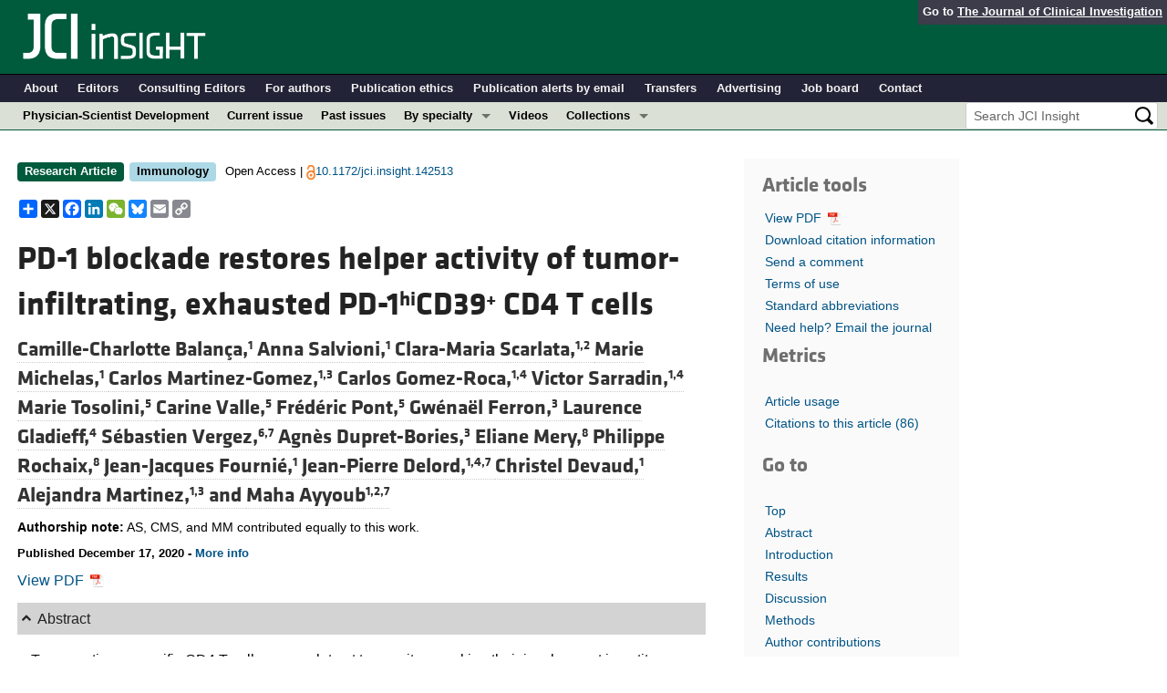

--- FILE ---
content_type: text/html; charset=utf-8
request_url: https://insight.jci.org/articles/view/142513
body_size: 33872
content:
<!DOCTYPE html>
<!--[if lt IE 7]> <html lang='en' class='no-js lt-ie10 lt-ie9 lt-ie8 lt-ie7'> <![endif]-->
<!--[if IE 7]>    <html lang='en' class='no-js lt-ie10 lt-ie9 lt-ie8'> <![endif]-->
<!--[if IE 8]>    <html lang='en' class='no-js lt-ie10 lt-ie9'> <![endif]-->
<!--[if IE 9]>    <html lang='en' class='no-js lt-ie10'> <![endif]-->
<!--[if (gt IE 9)|!(IE)]><!--> <html lang='en' class='no-js'> <!--<![endif]-->
<head>
<meta charset='utf-8'>
<meta content='text/html; charset=UTF-8' http-equiv='Content-Type'>
<meta content='JCI Insight' name='AUTHOR'>
<!-- /Set the viewport width to device width for mobile -->
<meta content='width=device-width, initial-scale=1.0' name='viewport'>
<link href='/rss' rel='alternate' title='JCI Insight New Article RSS' type='application/rss+xml'>
<meta name="csrf-param" content="authenticity_token" />
<meta name="csrf-token" content="pRpsbPCVMXEDM560tmI-6N1bQnM_SKY2e2Fcnc7i-XbD8rS4R4zaDUlIbMPheNDRQ39tJhOQIGgaQ6KOEZpbEQ" />
<meta name="citation_title" content="PD-1 blockade restores helper activity of tumor-infiltrating, exhausted PD-1<sup>hi</sup>CD39<sup>+</sup> CD4 T cells" />
<meta name="citation_author" content="Camille-Charlotte Balança" />
<meta name="citation_author" content="Anna Salvioni" />
<meta name="citation_author" content="Clara-Maria Scarlata" />
<meta name="citation_author" content="Marie Michelas" />
<meta name="citation_author" content="Carlos Martinez-Gomez" />
<meta name="citation_author" content="Carlos Gomez-Roca" />
<meta name="citation_author" content="Victor Sarradin" />
<meta name="citation_author" content="Marie Tosolini" />
<meta name="citation_author" content="Carine Valle" />
<meta name="citation_author" content="Frédéric Pont" />
<meta name="citation_author" content="Gwénaël Ferron" />
<meta name="citation_author" content="Laurence Gladieff" />
<meta name="citation_author" content="Sébastien Vergez" />
<meta name="citation_author" content="Agnès Dupret-Bories" />
<meta name="citation_author" content="Eliane Mery" />
<meta name="citation_author" content="Philippe Rochaix" />
<meta name="citation_author" content="Jean-Jacques Fournié" />
<meta name="citation_author" content="Jean-Pierre Delord" />
<meta name="citation_author" content="Christel Devaud" />
<meta name="citation_author" content="Alejandra Martinez" />
<meta name="citation_author" content="Maha Ayyoub" />

<meta name="citation_journal_title" content="JCI Insight" />
<meta name="citation_journal_abbrev" content="JCI Insight" />
<meta name="citation_publisher" content="American Society for Clinical Investigation" />
<meta name="citation_issue" content="2" />
<meta name="citation_volume" content="6" />
<meta name="citation_doi" content="10.1172/jci.insight.142513" />
<meta name="citation_pmid" content="0" />


<meta name="citation_publication_date" content="2021/01/25" />
<meta name="citation_html_url" content="http://insight.jci.org/articles/view/142513" />
<meta name="citation_pdf_url" content="http://insight.jci.org/articles/view/142513/files/pdf" />
<meta name="citation_xml_url" content="http://insight.jci.org/articles/view/142513/xml" />
<meta name="citation_issn" content="0021-9738" />
<meta name="citation_fulltext_world_readable" content="" />
<meta name="citation_reference" content="citation_title=An immunodominant SSX-2-derived epitope recognized by CD4+ T cells in association with HLA-DR;citation_author=M Ayyoub;citation_journal_title=J Clin Invest;citation_volume=113;citation_issue=8;citation_pages=1225-1233;citation_year=2004;" />
<meta name="citation_reference" content="citation_title=Human T(H)17 immune cells specific for the tumor antigen MAGE-A3 convert to IFN-γ-secreting cells as they differentiate into effector T cells in vivo;citation_author=A Hamaï;citation_journal_title=Cancer Res;citation_volume=72;citation_issue=5;citation_pages=1059-1063;citation_year=2012;" />
<meta name="citation_reference" content="citation_title=CD4+ T cell help in cancer immunology and immunotherapy;citation_author=J Borst;citation_journal_title=Nat Rev Immunol;citation_volume=18;citation_issue=10;citation_pages=635-647;citation_year=2018;" />
<meta name="citation_reference" content="citation_title=CD4 T-cell subsets and tumor immunity: the helpful and the not-so-helpful;citation_author=H-J Kim;citation_author=H Cantor;citation_journal_title=Cancer Immunol Res;citation_volume=2;citation_issue=2;citation_pages=91-98;citation_year=2014;" />
<meta name="citation_reference" content="citation_title=CD4+ T effectors specific for the tumor antigen NY-ESO-1 are highly enriched at ovarian cancer sites and coexist with, but are distinct from, tumor-associated Treg;citation_author=M Ayyoub;citation_journal_title=Cancer Immunol Res;citation_volume=1;citation_issue=5;citation_pages=303-308;citation_year=2013;" />
<meta name="citation_reference" content="citation_title=MHC-II neoantigens shape tumour immunity and response to immunotherapy;citation_author=E Alspach;citation_journal_title=Nature;citation_volume=574;citation_issue=7780;citation_pages=696-701;citation_year=2019;" />
<meta name="citation_reference" content="citation_title=Dual relief of T-lymphocyte proliferation and effector function underlies response to PD-1 blockade in epithelial malignancies;citation_author=C-C Balança;citation_journal_title=Cancer Immunol Res;citation_volume=8;citation_issue=7;citation_pages=869-882;citation_year=2020;" />
<meta name="citation_reference" content="citation_title=Co-expression of CD39 and CD103 identifies tumor-reactive CD8 T cells in human solid tumors;citation_author=T Duhen;citation_journal_title=Nat Commun;citation_volume=9;citation_issue=1;citation_pages=-;citation_year=2018;" />
<meta name="citation_reference" content="citation_title=A transcriptionally and functionally distinct PD-1+ CD8+ T cell pool with predictive potential in non-small-cell lung cancer treated with PD-1 blockade;citation_author=DS Thommen;citation_journal_title=Nat Med;citation_volume=24;citation_issue=7;citation_pages=994-1004;citation_year=2018;" />
<meta name="citation_reference" content="citation_title=Defining T cell states associated with response to checkpoint immunotherapy in melanoma;citation_author=M Sade-Feldman;citation_journal_title=Cell;citation_volume=175;citation_issue=4;citation_pages=998-1013;citation_year=2018;" />
<meta name="citation_reference" content="citation_title=T cell exhaustion;citation_author=EJ Wherry;citation_journal_title=Nat Immunol;citation_volume=12;citation_issue=6;citation_pages=492-499;citation_year=2011;" />
<meta name="citation_reference" content="citation_title=TOX transcriptionally and epigenetically programs CD8+ T cell exhaustion;citation_author=O Khan;citation_journal_title=Nature;citation_volume=571;citation_issue=7764;citation_pages=211-218;citation_year=2019;" />
<meta name="citation_reference" content="citation_title=TOX is a critical regulator of tumour-specific T cell differentiation;citation_author=AC Scott;citation_journal_title=Nature;citation_volume=571;citation_issue=7764;citation_pages=270-274;citation_year=2019;" />
<meta name="citation_reference" content="citation_title=Single-Cell Signature Explorer for comprehensive visualization of single cell signatures across scRNA-seq datasets;citation_author=F Pont;citation_journal_title=Nucleic Acids Res;citation_volume=47;citation_issue=21;citation_pages=-;citation_year=2019;" />
<meta name="citation_reference" content="citation_title=TOX reinforces the phenotype and longevity of exhausted T cells in chronic viral infection;citation_author=F Alfei;citation_journal_title=Nature;citation_volume=571;citation_issue=7764;citation_pages=265-269;citation_year=2019;" />
<meta name="citation_reference" content="citation_title=Autocrine adenosine regulates tumor polyfunctional CD73+CD4+ effector T cells devoid of immune checkpoints;citation_author=N Gourdin;citation_journal_title=Cancer Res;citation_volume=78;citation_issue=13;citation_pages=3604-3618;citation_year=2018;" />
<meta name="citation_reference" content="citation_title=CD8 T cell exhaustion during chronic viral infection and cancer;citation_author=LM McLane;citation_journal_title=Annu Rev Immunol;citation_volume=37;citation_pages=457-495;citation_year=2019;" />
<meta name="citation_reference" content="citation_title=Epigenomic-guided mass cytometry profiling reveals disease-specific features of exhausted CD8 T cells;citation_author=B Bengsch;citation_journal_title=Immunity;citation_volume=48;citation_issue=5;citation_pages=1029-1045;citation_year=2018;" />
<meta name="citation_reference" content="citation_title=Human Sox4 facilitates the development of CXCL13-producing helper T cells in inflammatory environments;citation_author=H Yoshitomi;citation_journal_title=Nat Commun;citation_volume=9;citation_issue=1;citation_pages=-;citation_year=2018;" />
<meta name="citation_reference" content="citation_title=A transcriptionally distinct CXCL13+CD103+CD8+ T-cell population is associated with B-cell recruitment and neoantigen load in human cancer;citation_author=HH Workel;citation_journal_title=Cancer Immunol Res;citation_volume=7;citation_issue=5;citation_pages=784-796;citation_year=2019;" />
<meta name="citation_reference" content="citation_title=CD8+CD103+ tumor-infiltrating lymphocytes are tumor-specific tissue-resident memory T cells and a prognostic factor for survival in lung cancer patients;citation_author=F Djenidi;citation_journal_title=J Immunol;citation_volume=194;citation_issue=7;citation_pages=3475-3486;citation_year=2015;" />
<meta name="citation_reference" content="citation_title=Transcriptional downregulation of S1pr1 is required for the establishment of resident memory CD8+ T cells;citation_author=CN Skon;citation_journal_title=Nat Immunol;citation_volume=14;citation_issue=12;citation_pages=1285-1293;citation_year=2013;" />
<meta name="citation_reference" content="citation_title=IL-2 high tissue-resident T cells in the human liver: sentinels for hepatotropic infection;citation_author=LJ Pallett;citation_journal_title=J Exp Med;citation_volume=214;citation_issue=6;citation_pages=1567-1580;citation_year=2017;" />
<meta name="citation_reference" content="citation_title=CD39 identifies the CD4+ tumor-specific T-cell population in human cancer;citation_author=KE Kortekaas;citation_journal_title=Cancer Immunol Res;citation_volume=8;citation_issue=10;citation_pages=1311-1321;citation_year=2020;" />
<meta name="citation_reference" content="citation_title=Subsets of exhausted CD8+ T cells differentially mediate tumor control and respond to checkpoint blockade;citation_author=BC Miller;citation_journal_title=Nat Immunol;citation_volume=20;citation_issue=3;citation_pages=326-336;citation_year=2019;" />
<meta name="citation_reference" content="citation_title=Intratumoral Tcf1+PD-1+CD8+ T Cells with stem-like properties promote tumor control in response to vaccination and checkpoint blockade immunotherapy;citation_author=I Siddiqui;citation_journal_title=Immunity;citation_volume=50;citation_issue=1;citation_pages=195-211;citation_year=2019;" />
<meta name="citation_reference" content="citation_title=Proliferation of PD-1+ CD8 T cells in peripheral blood after PD-1-targeted therapy in lung cancer patients;citation_author=AO Kamphorst;citation_journal_title=Proc Natl Acad Sci U S A;citation_volume=114;citation_issue=19;citation_pages=4993-4998;citation_year=2017;" />
<meta name="citation_reference" content="citation_title=Successful anti-PD-1 cancer immunotherapy requires T cell-dendritic cell crosstalk involving the cytokines IFN-γ and IL-12;citation_author=CS Garris;citation_journal_title=Immunity;citation_volume=49;citation_issue=6;citation_pages=1148-1161;citation_year=2018;" />
<meta name="citation_reference" content="citation_title=Blocking antibodies targeting the CD39/CD73 immunosuppressive pathway unleash immune responses in combination cancer therapies;citation_author=I Perrot;citation_journal_title=Cell Rep;citation_volume=27;citation_issue=8;citation_pages=2411-2425;citation_year=2019;" />
<meta name="citation_reference" content="citation_title=Simultaneous epitope and transcriptome measurement in single cells;citation_author= Stoeckius;citation_journal_title=Nat Methods;citation_volume=14;citation_issue=9;citation_pages=865-868;citation_year=2017;" />
<meta name="citation_reference" content="citation_title=Comprehensive integration of single-cell data;citation_author=T Stuart;citation_journal_title=Cell;citation_volume=177;citation_issue=7;citation_pages=1888-1902;citation_year=2019;" />
<meta name="citation_reference" content="citation_title=Single-cell virtual cytometer allows user-friendly and versatile analysis and visualization of multimodal single cell RNAseq datasets;citation_author=F Pont;citation_journal_title=NAR Genomics and Bioinformatics;citation_volume=2;citation_issue=2);citation_pages=-;citation_year=2020;" />
<meta name="citation_reference" content="citation_title=A comparison of single-cell trajectory inference methods;citation_author=W Saelens;citation_journal_title=Nat Biotechnol;citation_volume=37;citation_issue=5;citation_pages=547-554;citation_year=2019;" />
<meta name="citation_reference" content="citation_title=Slingshot: cell lineage and pseudotime inference for single-cell transcriptomics;citation_author=K Street;citation_journal_title=BMC Genomics;citation_volume=19;citation_issue=1;citation_pages=-;citation_year=2018;" />



<meta name="DC.Format" content="text/html" />
<meta name="DC.Language" content="en" />
<meta content="PD-1 blockade restores helper activity of tumor-infiltrating, exhausted PD-1hiCD39+ CD4 T cells" name="DC.Title" />
<meta content="10.1172/jci.insight.142513" name="DC.Identifier" />
<meta content="2021-01-25" name="DC.Date" />
<meta content="American Society for Clinical Investigation" name="DC.Publisher" />
<meta content="Camille-Charlotte Balança" name="DC.Contributor" />
<meta content="Anna Salvioni" name="DC.Contributor" />
<meta content="Clara-Maria Scarlata" name="DC.Contributor" />
<meta content="Marie Michelas" name="DC.Contributor" />
<meta content="Carlos Martinez-Gomez" name="DC.Contributor" />
<meta content="Carlos Gomez-Roca" name="DC.Contributor" />
<meta content="Victor Sarradin" name="DC.Contributor" />
<meta content="Marie Tosolini" name="DC.Contributor" />
<meta content="Carine Valle" name="DC.Contributor" />
<meta content="Frédéric Pont" name="DC.Contributor" />
<meta content="Gwénaël Ferron" name="DC.Contributor" />
<meta content="Laurence Gladieff" name="DC.Contributor" />
<meta content="Sébastien Vergez" name="DC.Contributor" />
<meta content="Agnès Dupret-Bories" name="DC.Contributor" />
<meta content="Eliane Mery" name="DC.Contributor" />
<meta content="Philippe Rochaix" name="DC.Contributor" />
<meta content="Jean-Jacques Fournié" name="DC.Contributor" />
<meta content="Jean-Pierre Delord" name="DC.Contributor" />
<meta content="Christel Devaud" name="DC.Contributor" />
<meta content="Alejandra Martinez" name="DC.Contributor" />
<meta content="Maha Ayyoub" name="DC.Contributor" />

<!-- / = favicon_link_tag favicon_filename -->
<title>
JCI Insight -
PD-1 blockade restores helper activity of tumor-infiltrating, exhausted PD-1hiCD39+ CD4 T cells
</title>

<!--[if gt IE 8]><!--><link rel="stylesheet" href="/assets/application-668050a8d0bf9478e11c2e3dc5ba0dfc8ca2ff91a828ea6b67fee1d5c6a68e0a.css" media="all" /><!--<![endif]-->
<!--[if (lt IE 9)]>
<link rel="stylesheet" href="/assets/ie8/application-eaace3478372d5bd26b2d3d7b576fc0ef57f2a2f71d22fcc01162134be3ee4a1.css" media="all" />
<script src="/assets/ie8/ie8-head-e4cc6664a4e806f330a789c9756cfe50f1bb936ea97fe6e2dde7db04b3daa038.js"></script>
<![endif]-->

<style>
  @font-face {
    font-family: "klavika-bold";
    src: url("//df6sxcketz7bb.cloudfront.net/fonts/klavika/eot/KlavikaWebBasicBold.eot");
    src:
      url("//df6sxcketz7bb.cloudfront.net/fonts/klavika/eot/KlavikaWebBasicBold.eot?#iefix") format("embedded-opentype"),
      url("//df6sxcketz7bb.cloudfront.net/fonts/klavika/woff/KlavikaWebBasicBold.woff") format("woff");
  }
  @font-face {
    font-family: "klavika-regular";
    src: url("//df6sxcketz7bb.cloudfront.net/fonts/klavika/eot/KlavikaWebBasicRegular.eot");
    src:
      url("//df6sxcketz7bb.cloudfront.net/fonts/klavika/eot/KlavikaWebBasicRegular.eot?#iefix") format("embedded-opentype"),
      url("//df6sxcketz7bb.cloudfront.net/fonts/klavika/woff/KlavikaWebBasicRegular.woff") format("woff");
  }
  @font-face {
    font-family: "foundation-icons";
    src: url("//df6sxcketz7bb.cloudfront.net/fonts/foundation-icons-3/foundation-icons.eot");
    src: url("//df6sxcketz7bb.cloudfront.net/fonts/foundation-icons-3/foundation-icons.eot?#iefix") format("embedded-opentype"),
         url("//df6sxcketz7bb.cloudfront.net/fonts/foundation-icons-3/foundation-icons.woff") format("woff"),
         url("//df6sxcketz7bb.cloudfront.net/fonts/foundation-icons-3/foundation-icons.ttf") format("truetype"),
         url("//df6sxcketz7bb.cloudfront.net/fonts/foundation-icons-3/foundation-icons.svg#fontcustom") format("svg");
    font-weight: normal;
    font-style: normal;
  }
</style>

<script>
  //Google Tag Manager Data Layer
  //Values must be set before GTM tags are triggered
  window.dataLayer = window.dataLayer || [];
  window.dataLayer.push({
    'siteName': 'content-insight',
    'ipAddress': '3.131.157.126',
    'environment': 'production',
  });
</script>
<script src="/assets/vendor/modernizr-2f68aa04c7424c280c5bc9db8b68f7f6ff70bcd38254c5b89383eac8e89b1781.js"></script>
<script type='text/javascript'>
	var googletag = googletag || {};
	googletag.cmd = googletag.cmd || [];
	(function () {
		var gads = document.createElement('script');
		gads.async = true;
		gads.type = 'text/javascript';
		var useSSL = 'https:' == document.location.protocol;
		gads.src = (useSSL ? 'https:' : 'http:') + '//www.googletagservices.com/tag/js/gpt.js';
		var node = document.getElementsByTagName('script')[0];
		node.parentNode.insertBefore(gads, node);
	})();

	googletag.cmd.push(function () {

		// NOTE: This script manages google ads, more info at doc/GoogleAds.md
		
		var mapping = googletag.sizeMapping().addSize([800, 600], [300, 250]).addSize([640, 480], [260, 217]).build();
		var mapping2 = googletag.sizeMapping()
		   .addSize([1920, 1080], [728, 90])//All desktop like resolutions are set to 728x90
		   .addSize([800, 600], [728, 90])
		   .addSize([640, 480], [728, 90])
		   .addSize([0, 0], [320, 50]) //Smaller than 640x480 screens
		   .build();
		
		googletag.defineSlot('/82117132/insight-homepage-med-rectangle-left-col-top', [[300, 250],[260, 217]], 'insight-homepage-med-rectangle-left-col-top').defineSizeMapping(mapping).addService(googletag.pubads());

		googletag.defineSlot('/82117132/insight-article-interior-leaderboard-top', [[728, 90],[320, 50]], 'insight-article-interior-leaderboard-top').defineSizeMapping(mapping2).addService(googletag.pubads());
		googletag.defineSlot('/82117132/insight-article-interior-leaderboard-bottom', [728, 90], 'insight-article-interior-leaderboard-bottom').addService(googletag.pubads());
		googletag.defineSlot('/82117132/insight-article-interior-skyscraper-right-col', [160, 600], 'insight-article-interior-skyscraper-right-col').addService(googletag.pubads());
		googletag.defineSlot('/82117132/insight-interior-skyscraper-right-col', [160, 600], 'insight-interior-skyscraper-right-col').addService(googletag.pubads());

		// collapseEmptyDivs requires all slots be defined above.
		googletag.pubads().collapseEmptyDivs(true);
		googletag.enableServices();
	});
</script>

</head>

<body class='' id='articles_controller'>
<div class='off-canvas-wrap' data-offcanvas=''>
<div class='inner-wrap'>
<div class='fixed show-for-large-up'>
<div class='row menu-align' id='logo-bar'>
<div class='small-12 columns'>
<div class='cross-journal-container'>
Go to
<a href='http://www.jci.org'>The Journal of Clinical Investigation</a>
</div>
<a href="/"><img src="/assets/common/insight-white-on-transparent.20160208-0ce7c11085a7b0f6aa8029aca307bb56c445f25824aee58a72026601bab3efca.png" /></a>
</div>
</div>

<div class='row menu-align' id='journal-bar'>
<div class='small-12 columns'>
<ul class='inline-list'>
<li><a href="/kiosks/about">About</a></li>
<li><a href="/kiosks/editorial-board">Editors</a></li>
<li><a href="/kiosks/about/consulting-editors">Consulting Editors</a></li>
<li><a href="/kiosks/authors">For authors</a></li>
<li><a href="/kiosks/ethics">Publication ethics</a></li>
<li><a href="/kiosks/connect">Publication alerts by email</a></li>
<li><a href="/kiosks/transfers">Transfers</a></li>
<li><a href="/kiosks/advertise">Advertising</a></li>
<li><a href="https://the-asci.org/controllers/asci/JobBoard.php">Job board</a></li>
<li><a href="/kiosks/contact">Contact</a></li>

</ul>
</div>
</div>

<div id='content-bar'>
<nav class='top-bar' data-topbar=''>
<section class='top-bar-section'>
<ul class='left'>
<li class='not-click'>
<a href="/collections/topic/physician-scientist-development">Physician-Scientist Development</a>
</li>
<li class='not-click'>
<a id="topmenu_current_issue" href="/current">Current issue</a>
</li>
<li class='not-click'>
<a href="/archive">Past issues</a>
</li>
<li class='has-dropdown not-click'>
<a>By specialty</a>
<ul class='dropdown'>
<li><a href="/tags/64">COVID-19</a></li>
<li><a href="/tags/15">Cardiology</a></li>
<li><a href="/tags/25">Immunology</a></li>
<li><a href="/tags/28">Metabolism</a></li>
<li><a href="/tags/31">Nephrology</a></li>
<li><a href="/tags/33">Oncology</a></li>
<li><a href="/tags/36">Pulmonology</a></li>
<li><a href="/specialties">All ...</a></li>
</ul>
</li>
<li class='not-click'>
<a href="/videos">Videos</a>
</li>
<li class='has-dropdown not-click'>
<a>Collections</a>
<ul class='dropdown'>
<li><a href="/in-press-preview">In-Press Preview</a></li>
<li><a href="/tags/44">Resource and Technical Advances</a></li>
<li><a href="/tags/70">Clinical Research and Public Health</a></li>
<li><a href="/tags/69">Research Letters</a></li>
<li><a href="/tags/2">Editorials</a></li>
<li><a href="/tags/53">Perspectives</a></li>
<li><a href="/collections/topic/physician-scientist-development">Physician-Scientist Development</a></li>
<li><a href="/tags/50">Reviews</a></li>
<li><a href="/top_articles">Top read articles</a></li>

</ul>
</li>
</ul>
<ul class='right'>
<li class='has-form'>
<div id='search-area'>
<form action="/search/results" accept-charset="UTF-8" method="get"><input type="text" name="q" id="q" value="" placeholder="Search JCI Insight" />
<input type="image" src="/assets/search-black-ba9b554d6f74b1c93d6e6ab71d1c9830c18a20fc6b7e72393f136f5d875141ac.png" value="" />
</form></div>
</li>
</ul>
</section>
</nav>
</div>

</div>
<!--[if gt IE 8]><!--><nav class='tab-bar hide-for-large-up fixed' id='small-navbar'>
<section class='left-small'>
<a class='left-off-canvas-toggle menu-icon'>
<span></span>
</a>
</section>
<section class='middle tab-bar-section'>
<h1 class='title'><a href="/"><img src="/assets/common/insight-white-on-transparent-small-95243687ec82b675b9c32221daf5c12e1a28a1335a691d7211cef0f0333280d9.png" /></a></h1>
</section>
</nav>
<aside class='left-off-canvas-menu'>
<ul class='off-canvas-list'>
<li>
<label>JCI Insight</label>
</li>
<li><form action="/search/results" accept-charset="UTF-8" method="get"><div class='row collapse' id='search-div-offcanvas'>
<div class='small-8 columns'>
<input name='q' placeholder='Search the JCI Insight' type='text'>
</div>
<div class='small-4 columns'>
<input type="image" src="/assets/common/search-white-530f3f95b9080d73eba51eaeffdf1a3922af42ccc277a2d1d987b8aa24423c96.png" id="search-icon-offcanvas" />
</div>
</div>
</form></li>
<li><a id="offcanvas_current_issue" href="/current">Current issue</a></li>
<li><a href="/archive">Past issues</a></li>
<li><a href="/specialties">Specialties</a></li>
<li>
<label>Collections</label>
</li>
<li><a href="/in-press-preview">In-Press Preview</a></li>
<li><a href="/tags/44">Resource and Technical Advances</a></li>
<li><a href="/tags/70">Clinical Research and Public Health</a></li>
<li><a href="/tags/69">Research Letters</a></li>
<li><a href="/tags/2">Editorials</a></li>
<li><a href="/tags/53">Perspectives</a></li>
<li><a href="/collections/topic/physician-scientist-development">Physician-Scientist Development</a></li>
<li><a href="/tags/50">Reviews</a></li>
<li><a href="/top_articles">Top read articles</a></li>

<li>
<label>Journal Details</label>
</li>
<li><a href="/kiosks/about">About</a></li>
<li><a href="/kiosks/editorial-board">Editors</a></li>
<li><a href="/kiosks/about/consulting-editors">Consulting Editors</a></li>
<li><a href="/kiosks/authors">For authors</a></li>
<li><a href="/kiosks/ethics">Publication ethics</a></li>
<li><a href="/kiosks/connect">Publication alerts by email</a></li>
<li><a href="/kiosks/transfers">Transfers</a></li>
<li><a href="/kiosks/advertise">Advertising</a></li>
<li><a href="https://the-asci.org/controllers/asci/JobBoard.php">Job board</a></li>
<li><a href="/kiosks/contact">Contact</a></li>

</ul>
</aside>
<a class='exit-off-canvas'></a><!--<![endif]-->

	<!-- Provides top level banner in small view -->
<nav class='fixed hide-for-large-up' id='article-tools-nav'>
<a class='article-menu-button' href='#top' id='top-button' title='Go to top'>
<i class='fi-arrow-up'></i>
Top
</a>
<button aria-controls='tools-menu' aria-expanded='false' class='article-menu-button' data-dropdown='tools-menu' href='#'>
<i class='fi-list'></i>
<span>Tools</span>
</button>
<div class='f-dropdown medium content' data-dropdown-content='' id='tools-menu'>
<ul class='side-nav' id='article-tools'>
<li class='hide-for-small'>
<a href="/articles/view/142513/pdf">View PDF <img class="article-tools-icon" src="//df6sxcketz7bb.cloudfront.net/images/adobe_pdf_file_icon.png" /></a>
</li>
<li><a href="/articles/view/142513/cite">Download citation information</a></li>
<li><a href="/eletters/submit/142513">Send a comment</a></li>
<li><a href="/kiosks/terms">Terms of use</a></li>
<li><a href="/kiosks/publish/abbreviations">Standard abbreviations</a></li>
<li><a href="/feedback?reference=142513">Need help? Email the journal</a></li>
<script>
var addthis_share = {
	email_template: 'insight_share_article',
	email_vars: {
		short_title: 'PD-1 blockade restores helper activity of tumor-infiltrating,...',
		author_list: 'Camille-Charlotte Balança, Anna Salvioni, Clara-Maria Scarlata, Marie Michelas, Carlos Martinez-Gomez, Carlos Gomez-Roca, Victor Sarradin, Marie Tosolini, Carine Valle, Frédéric Pont, Gwénaël Ferron, Laurence Gladieff, Sébastien Vergez, Agnès Dupret-Bories, Eliane Mery, Philippe Rochaix, Jean-Jacques Fournié, Jean-Pierre Delord, Christel Devaud, Alejandra Martinez, Maha Ayyoub',
	}
}
</script>
<div class="addthis_sharing_toolbox" data-title="JCI Insight - PD-1 blockade restores helper activity of tumor-infiltrating, exhausted PD-1&lt;sup&gt;hi&lt;/sup&gt;CD39&lt;sup&gt;+&lt;/sup&gt; CD4 T cells"></div>

</ul>

</div>
<button aria-controls='goto-menu' aria-expanded='false' class='article-menu-button' data-dropdown='goto-menu' href='#'>
<i class='fi-list'></i>
<span>Go to</span>
</button>
<div class='f-dropdown content' data-dropdown-content='' id='goto-menu'>
<ul class='side-nav'>
<li><a href="#top">Top</a></li>
<li><a href="#ABS">Abstract</a></li>
<li><a href="#SEC1">Introduction</a></li>
<li><a href="#SEC2">Results</a></li>
<li><a href="#SEC3">Discussion</a></li>
<li><a href="#SEC4">Methods</a></li>
<li><a href="#SEC5">Author contributions</a></li>
<li><a href="#sd">Supplemental material</a></li>
<li><a href="#ACK">Acknowledgments</a></li>
<li><a href="#FN">Footnotes</a></li>
<li><a href="#BIBL">References</a></li>
<li><a href="#version_history">Version history</a></li>
</ul>

</div>
<button class='article-menu-button' data-pdf-url='/articles/view/142513/pdf' id='article-tools-pdf-button'>
<span>
<img class="article-tools-icon" src="//df6sxcketz7bb.cloudfront.net/images/adobe_pdf_file_icon.png" />
PDF
</span>
</button>
<button aria-controls='metrics-menu' aria-expanded='false' class='article-menu-button' data-dropdown='metrics-menu' href='#'>
<i class='fi-list'></i>
<span>Metrics</span>
</button>
<div class='f-dropdown medium content' data-dropdown-content='' id='metrics-menu'>
<div class='altmetric-embed' data-badge-details='right' data-badge-type='medium-donut' data-doi='10.1172/jci.insight.142513' style='background-color: white;'></div>
<ul class='side-nav' id='article-metrics'>
<li><a href="/articles/view/142513/usage">Article usage</a></li>
<li>
<a href="/articles/view/142513/citations">Citations to this article
<span class='article-citation-count'></span>
</a></li>
</ul>

</div>
</nav>



<!--[if (lt IE 9)]>
<div class='alert-box info' data-alert=''>
Please note that the JCI Insight no longer supports your version of Internet Explorer. We recommend upgrading to the latest version of
<a href="http://windows.microsoft.com/en-us/internet-explorer/download-ie">Internet Explorer</a>,
<a href="https://www.google.com/chrome/browser/desktop/index.html">Google Chrome</a>, or
<a href="https://www.mozilla.org/en-US/firefox/new/">Firefox</a>
<a class='close' href='#'>&times;</a>
</div>
<![endif]-->

<div class='row content-wrapper'>
<div class='small-12 columns'>
<div class='menu-align'>
<div class='row'>
<div class='large-10 medium-9 small-12 columns'>



<div class="row">
	<div class='ad-leaderboard-wrapper'>
<div class='ad-leaderboard' id='insight-article-interior-leaderboard-top'>
<span class='secondary label'>Advertisement</span>
<script>
  try {
    googletag.cmd.push(function() {
      googletag.display('insight-article-interior-leaderboard-top');
    })
  } catch(e){}
</script>
</div>
</div>

</div>

<div class="row">
	<div class="small-12 large-9 columns">
		<div id="subscriber_label"></div>
		
<p class='tag-list'>
<a href="/tags/1"><span style='margin-right: 6px' class="label-article-type">Research Article</span></a><a href="/tags/25"><span style='margin-right: 6px' class="label-specialty">Immunology</span></a>
<span class='license'>
Open Access    |    <a href="/kiosks/terms"><img src="/assets/open_access_logo-ed0138215cced03e2b07c1a4924d43763f3d547ded809189c07b4816d6764fe8.png" /></a><a href="https://doi.org/10.1172/jci.insight.142513">10.1172/jci.insight.142513</a>
</span>
</p>

<div>
<!-- AddToAny BEGIN -->
<div class="a2a_kit a2a_kit_size_20 a2a_default_style">
<a class="a2a_dd" href="https://www.addtoany.com/share"></a>
<a class="a2a_button_x"></a>
<a class="a2a_button_facebook"></a>
<a class="a2a_button_linkedin"></a>
<a class="a2a_button_wechat"></a>
<a class="a2a_button_bluesky"></a>
<a class="a2a_button_email"></a>
<a class="a2a_button_copy_link"></a>
</div>
<script async src="https://static.addtoany.com/menu/page.js"></script>
<!-- AddToAny END -->
</div>

<p>
<b></b>
</p>
<h1 class="article-title">PD-1 blockade restores helper activity of tumor-infiltrating, exhausted PD-1<sup>hi</sup>CD39<sup>+</sup> CD4 T cells</h1>


<h4 class="author-list">
	<a class="author-affiliation show-more" href="javascript:void(0);" data-dropdown="author-affiliation-0">
		Camille-Charlotte Balança,<sup>1</sup> 
	</a>
	<a class="author-affiliation show-more" href="javascript:void(0);" data-dropdown="author-affiliation-1">
		Anna Salvioni,<sup>1</sup> 
	</a>
	<a class="author-affiliation show-more" href="javascript:void(0);" data-dropdown="author-affiliation-2">
		Clara-Maria Scarlata,<sup>1,2</sup> 
	</a>
	<a class="author-affiliation show-more" href="javascript:void(0);" data-dropdown="author-affiliation-3">
		Marie Michelas,<sup>1</sup> 
	</a>
	<a class="author-affiliation show-more" href="javascript:void(0);" data-dropdown="author-affiliation-4">
		Carlos Martinez-Gomez,<sup>1,3</sup> 
	</a>
	<a class="author-affiliation show-more" href="javascript:void(0);" data-dropdown="author-affiliation-5">
		Carlos Gomez-Roca,<sup>1,4</sup> 
	</a>
	<a class="author-affiliation show-more" href="javascript:void(0);" data-dropdown="author-affiliation-6">
		Victor Sarradin,<sup>1,4</sup> 
	</a>
	<a class="author-affiliation show-more" href="javascript:void(0);" data-dropdown="author-affiliation-7">
		Marie Tosolini,<sup>5</sup> 
	</a>
	<a class="author-affiliation show-more" href="javascript:void(0);" data-dropdown="author-affiliation-8">
		Carine Valle,<sup>5</sup> 
	</a>
	<a class="author-affiliation show-more" href="javascript:void(0);" data-dropdown="author-affiliation-9">
		Frédéric Pont,<sup>5</sup> 
	</a>
	<a class="author-affiliation show-more" href="javascript:void(0);" data-dropdown="author-affiliation-10">
		Gwénaël Ferron,<sup>3</sup> 
	</a>
	<a class="author-affiliation show-more" href="javascript:void(0);" data-dropdown="author-affiliation-11">
		Laurence Gladieff,<sup>4</sup> 
	</a>
	<a class="author-affiliation show-more" href="javascript:void(0);" data-dropdown="author-affiliation-12">
		Sébastien Vergez,<sup>6,7</sup> 
	</a>
	<a class="author-affiliation show-more" href="javascript:void(0);" data-dropdown="author-affiliation-13">
		Agnès Dupret-Bories,<sup>3</sup> 
	</a>
	<a class="author-affiliation show-more" href="javascript:void(0);" data-dropdown="author-affiliation-14">
		Eliane Mery,<sup>8</sup> 
	</a>
	<a class="author-affiliation show-more" href="javascript:void(0);" data-dropdown="author-affiliation-15">
		Philippe Rochaix,<sup>8</sup> 
	</a>
	<a class="author-affiliation show-more" href="javascript:void(0);" data-dropdown="author-affiliation-16">
		Jean-Jacques Fournié,<sup>1</sup> 
	</a>
	<a class="author-affiliation show-more" href="javascript:void(0);" data-dropdown="author-affiliation-17">
		Jean-Pierre Delord,<sup>1,4,7</sup> 
	</a>
	<a class="author-affiliation show-more" href="javascript:void(0);" data-dropdown="author-affiliation-18">
		Christel Devaud,<sup>1</sup> 
	</a>
	<a class="author-affiliation show-more" href="javascript:void(0);" data-dropdown="author-affiliation-19">
		Alejandra Martinez,<sup>1,3</sup> and 
	</a>
	<a class="author-affiliation show-more" href="javascript:void(0);" data-dropdown="author-affiliation-20">
		Maha Ayyoub<sup>1,2,7</sup>
	</a>
</h4>
	<div class="f-dropdown content large" data-dropdown-content id="author-affiliation-0">
		<p><p class="affiliations"><sup>1</sup>Cancer Research Center of Toulouse, INSERM UMR 1037, Toulouse, France.</p><p class="affiliations"><sup>2</sup>Immune Monitoring Core Facility,</p><p class="affiliations"><sup>3</sup>Department of Surgery, and</p><p class="affiliations"><sup>4</sup>Department of Medical Oncology, Institut Claudius Regaud, Institut Universitaire du Cancer de Toulouse, Toulouse, France.</p><p class="affiliations"><sup>5</sup>Technological Pole and Bioinformatic Platform, Cancer Research Center of Toulouse, INSERM UMR 1037, Toulouse, France.</p><p class="affiliations"><sup>6</sup>Department of Surgery, Centre Hospitalier Universitaire, Institut Universitaire du Cancer de Toulouse, Toulouse, France.</p><p class="affiliations"><sup>7</sup>Université Toulouse III Paul Sabatier, Toulouse, France.</p><p class="affiliations"><sup>8</sup>Department of Pathology, Institut Claudius Regaud, Institut Universitaire du Cancer de Toulouse, Toulouse, France.</p></p>
			
  <p>Address correspondence to: Maha Ayyoub, Cancer Research Center of Toulouse, INSERM UMR 1037, 2 avenue Hubert Curien, CS 53717, 31037 Toulouse, France. Phone: 33 582 74 16 87; Email: <a href="mailto:maha.ayyoub@inserm.fr">maha.ayyoub@inserm.fr</a>.</p>
  
    <p><b>Authorship note:</b> AS, CMS, and MM contributed equally to this work.</p>
  


			<p>
				Find articles by
				Balança, C.
				in:
				<a target="_blank"
					 href="https://www.ncbi.nlm.nih.gov/entrez/query.fcgi?cmd=search&#x0026;db=pubmed&#x0026;term=Balança+C[au]&#x0026;dispmax=50"
				>PubMed
				</a> |
				<a target="_blank"
					 href="https://scholar.google.com/scholar?q=%22author%3AC+Balança%22"
				>Google Scholar
				</a> 
			</p>
	</div>
	<div class="f-dropdown content large" data-dropdown-content id="author-affiliation-1">
		<p><p class="affiliations"><sup>1</sup>Cancer Research Center of Toulouse, INSERM UMR 1037, Toulouse, France.</p><p class="affiliations"><sup>2</sup>Immune Monitoring Core Facility,</p><p class="affiliations"><sup>3</sup>Department of Surgery, and</p><p class="affiliations"><sup>4</sup>Department of Medical Oncology, Institut Claudius Regaud, Institut Universitaire du Cancer de Toulouse, Toulouse, France.</p><p class="affiliations"><sup>5</sup>Technological Pole and Bioinformatic Platform, Cancer Research Center of Toulouse, INSERM UMR 1037, Toulouse, France.</p><p class="affiliations"><sup>6</sup>Department of Surgery, Centre Hospitalier Universitaire, Institut Universitaire du Cancer de Toulouse, Toulouse, France.</p><p class="affiliations"><sup>7</sup>Université Toulouse III Paul Sabatier, Toulouse, France.</p><p class="affiliations"><sup>8</sup>Department of Pathology, Institut Claudius Regaud, Institut Universitaire du Cancer de Toulouse, Toulouse, France.</p></p>
			
  <p>Address correspondence to: Maha Ayyoub, Cancer Research Center of Toulouse, INSERM UMR 1037, 2 avenue Hubert Curien, CS 53717, 31037 Toulouse, France. Phone: 33 582 74 16 87; Email: <a href="mailto:maha.ayyoub@inserm.fr">maha.ayyoub@inserm.fr</a>.</p>
  
    <p><b>Authorship note:</b> AS, CMS, and MM contributed equally to this work.</p>
  


			<p>
				Find articles by
				Salvioni, A.
				in:
				<a target="_blank"
					 href="https://www.ncbi.nlm.nih.gov/entrez/query.fcgi?cmd=search&#x0026;db=pubmed&#x0026;term=Salvioni+A[au]&#x0026;dispmax=50"
				>PubMed
				</a> |
				<a target="_blank"
					 href="https://scholar.google.com/scholar?q=%22author%3AA+Salvioni%22"
				>Google Scholar
				</a> 
			</p>
	</div>
	<div class="f-dropdown content large" data-dropdown-content id="author-affiliation-2">
		<p><p class="affiliations"><sup>1</sup>Cancer Research Center of Toulouse, INSERM UMR 1037, Toulouse, France.</p><p class="affiliations"><sup>2</sup>Immune Monitoring Core Facility,</p><p class="affiliations"><sup>3</sup>Department of Surgery, and</p><p class="affiliations"><sup>4</sup>Department of Medical Oncology, Institut Claudius Regaud, Institut Universitaire du Cancer de Toulouse, Toulouse, France.</p><p class="affiliations"><sup>5</sup>Technological Pole and Bioinformatic Platform, Cancer Research Center of Toulouse, INSERM UMR 1037, Toulouse, France.</p><p class="affiliations"><sup>6</sup>Department of Surgery, Centre Hospitalier Universitaire, Institut Universitaire du Cancer de Toulouse, Toulouse, France.</p><p class="affiliations"><sup>7</sup>Université Toulouse III Paul Sabatier, Toulouse, France.</p><p class="affiliations"><sup>8</sup>Department of Pathology, Institut Claudius Regaud, Institut Universitaire du Cancer de Toulouse, Toulouse, France.</p></p>
			
  <p>Address correspondence to: Maha Ayyoub, Cancer Research Center of Toulouse, INSERM UMR 1037, 2 avenue Hubert Curien, CS 53717, 31037 Toulouse, France. Phone: 33 582 74 16 87; Email: <a href="mailto:maha.ayyoub@inserm.fr">maha.ayyoub@inserm.fr</a>.</p>
  
    <p><b>Authorship note:</b> AS, CMS, and MM contributed equally to this work.</p>
  


			<p>
				Find articles by
				Scarlata, C.
				in:
				<a target="_blank"
					 href="https://www.ncbi.nlm.nih.gov/entrez/query.fcgi?cmd=search&#x0026;db=pubmed&#x0026;term=Scarlata+C[au]&#x0026;dispmax=50"
				>PubMed
				</a> |
				<a target="_blank"
					 href="https://scholar.google.com/scholar?q=%22author%3AC+Scarlata%22"
				>Google Scholar
				</a> 
					|
					<a target="_blank"
						 href=http://orcid.org/0000-0003-3429-2825
					><img src="/assets/orcid_24x24-c3dd8466870e6d6844746d0390885a978817f110ed6b16957bc1ad3a282af054.png" />
					</a>
			</p>
	</div>
	<div class="f-dropdown content large" data-dropdown-content id="author-affiliation-3">
		<p><p class="affiliations"><sup>1</sup>Cancer Research Center of Toulouse, INSERM UMR 1037, Toulouse, France.</p><p class="affiliations"><sup>2</sup>Immune Monitoring Core Facility,</p><p class="affiliations"><sup>3</sup>Department of Surgery, and</p><p class="affiliations"><sup>4</sup>Department of Medical Oncology, Institut Claudius Regaud, Institut Universitaire du Cancer de Toulouse, Toulouse, France.</p><p class="affiliations"><sup>5</sup>Technological Pole and Bioinformatic Platform, Cancer Research Center of Toulouse, INSERM UMR 1037, Toulouse, France.</p><p class="affiliations"><sup>6</sup>Department of Surgery, Centre Hospitalier Universitaire, Institut Universitaire du Cancer de Toulouse, Toulouse, France.</p><p class="affiliations"><sup>7</sup>Université Toulouse III Paul Sabatier, Toulouse, France.</p><p class="affiliations"><sup>8</sup>Department of Pathology, Institut Claudius Regaud, Institut Universitaire du Cancer de Toulouse, Toulouse, France.</p></p>
			
  <p>Address correspondence to: Maha Ayyoub, Cancer Research Center of Toulouse, INSERM UMR 1037, 2 avenue Hubert Curien, CS 53717, 31037 Toulouse, France. Phone: 33 582 74 16 87; Email: <a href="mailto:maha.ayyoub@inserm.fr">maha.ayyoub@inserm.fr</a>.</p>
  
    <p><b>Authorship note:</b> AS, CMS, and MM contributed equally to this work.</p>
  


			<p>
				Find articles by
				Michelas, M.
				in:
				<a target="_blank"
					 href="https://www.ncbi.nlm.nih.gov/entrez/query.fcgi?cmd=search&#x0026;db=pubmed&#x0026;term=Michelas+M[au]&#x0026;dispmax=50"
				>PubMed
				</a> |
				<a target="_blank"
					 href="https://scholar.google.com/scholar?q=%22author%3AM+Michelas%22"
				>Google Scholar
				</a> 
			</p>
	</div>
	<div class="f-dropdown content large" data-dropdown-content id="author-affiliation-4">
		<p><p class="affiliations"><sup>1</sup>Cancer Research Center of Toulouse, INSERM UMR 1037, Toulouse, France.</p><p class="affiliations"><sup>2</sup>Immune Monitoring Core Facility,</p><p class="affiliations"><sup>3</sup>Department of Surgery, and</p><p class="affiliations"><sup>4</sup>Department of Medical Oncology, Institut Claudius Regaud, Institut Universitaire du Cancer de Toulouse, Toulouse, France.</p><p class="affiliations"><sup>5</sup>Technological Pole and Bioinformatic Platform, Cancer Research Center of Toulouse, INSERM UMR 1037, Toulouse, France.</p><p class="affiliations"><sup>6</sup>Department of Surgery, Centre Hospitalier Universitaire, Institut Universitaire du Cancer de Toulouse, Toulouse, France.</p><p class="affiliations"><sup>7</sup>Université Toulouse III Paul Sabatier, Toulouse, France.</p><p class="affiliations"><sup>8</sup>Department of Pathology, Institut Claudius Regaud, Institut Universitaire du Cancer de Toulouse, Toulouse, France.</p></p>
			
  <p>Address correspondence to: Maha Ayyoub, Cancer Research Center of Toulouse, INSERM UMR 1037, 2 avenue Hubert Curien, CS 53717, 31037 Toulouse, France. Phone: 33 582 74 16 87; Email: <a href="mailto:maha.ayyoub@inserm.fr">maha.ayyoub@inserm.fr</a>.</p>
  
    <p><b>Authorship note:</b> AS, CMS, and MM contributed equally to this work.</p>
  


			<p>
				Find articles by
				Martinez-Gomez, C.
				in:
				<a target="_blank"
					 href="https://www.ncbi.nlm.nih.gov/entrez/query.fcgi?cmd=search&#x0026;db=pubmed&#x0026;term=Martinez-Gomez+C[au]&#x0026;dispmax=50"
				>PubMed
				</a> |
				<a target="_blank"
					 href="https://scholar.google.com/scholar?q=%22author%3AC+Martinez-Gomez%22"
				>Google Scholar
				</a> 
			</p>
	</div>
	<div class="f-dropdown content large" data-dropdown-content id="author-affiliation-5">
		<p><p class="affiliations"><sup>1</sup>Cancer Research Center of Toulouse, INSERM UMR 1037, Toulouse, France.</p><p class="affiliations"><sup>2</sup>Immune Monitoring Core Facility,</p><p class="affiliations"><sup>3</sup>Department of Surgery, and</p><p class="affiliations"><sup>4</sup>Department of Medical Oncology, Institut Claudius Regaud, Institut Universitaire du Cancer de Toulouse, Toulouse, France.</p><p class="affiliations"><sup>5</sup>Technological Pole and Bioinformatic Platform, Cancer Research Center of Toulouse, INSERM UMR 1037, Toulouse, France.</p><p class="affiliations"><sup>6</sup>Department of Surgery, Centre Hospitalier Universitaire, Institut Universitaire du Cancer de Toulouse, Toulouse, France.</p><p class="affiliations"><sup>7</sup>Université Toulouse III Paul Sabatier, Toulouse, France.</p><p class="affiliations"><sup>8</sup>Department of Pathology, Institut Claudius Regaud, Institut Universitaire du Cancer de Toulouse, Toulouse, France.</p></p>
			
  <p>Address correspondence to: Maha Ayyoub, Cancer Research Center of Toulouse, INSERM UMR 1037, 2 avenue Hubert Curien, CS 53717, 31037 Toulouse, France. Phone: 33 582 74 16 87; Email: <a href="mailto:maha.ayyoub@inserm.fr">maha.ayyoub@inserm.fr</a>.</p>
  
    <p><b>Authorship note:</b> AS, CMS, and MM contributed equally to this work.</p>
  


			<p>
				Find articles by
				Gomez-Roca, C.
				in:
				<a target="_blank"
					 href="https://www.ncbi.nlm.nih.gov/entrez/query.fcgi?cmd=search&#x0026;db=pubmed&#x0026;term=Gomez-Roca+C[au]&#x0026;dispmax=50"
				>PubMed
				</a> |
				<a target="_blank"
					 href="https://scholar.google.com/scholar?q=%22author%3AC+Gomez-Roca%22"
				>Google Scholar
				</a> 
					|
					<a target="_blank"
						 href=http://orcid.org/0000-0002-8043-2529
					><img src="/assets/orcid_24x24-c3dd8466870e6d6844746d0390885a978817f110ed6b16957bc1ad3a282af054.png" />
					</a>
			</p>
	</div>
	<div class="f-dropdown content large" data-dropdown-content id="author-affiliation-6">
		<p><p class="affiliations"><sup>1</sup>Cancer Research Center of Toulouse, INSERM UMR 1037, Toulouse, France.</p><p class="affiliations"><sup>2</sup>Immune Monitoring Core Facility,</p><p class="affiliations"><sup>3</sup>Department of Surgery, and</p><p class="affiliations"><sup>4</sup>Department of Medical Oncology, Institut Claudius Regaud, Institut Universitaire du Cancer de Toulouse, Toulouse, France.</p><p class="affiliations"><sup>5</sup>Technological Pole and Bioinformatic Platform, Cancer Research Center of Toulouse, INSERM UMR 1037, Toulouse, France.</p><p class="affiliations"><sup>6</sup>Department of Surgery, Centre Hospitalier Universitaire, Institut Universitaire du Cancer de Toulouse, Toulouse, France.</p><p class="affiliations"><sup>7</sup>Université Toulouse III Paul Sabatier, Toulouse, France.</p><p class="affiliations"><sup>8</sup>Department of Pathology, Institut Claudius Regaud, Institut Universitaire du Cancer de Toulouse, Toulouse, France.</p></p>
			
  <p>Address correspondence to: Maha Ayyoub, Cancer Research Center of Toulouse, INSERM UMR 1037, 2 avenue Hubert Curien, CS 53717, 31037 Toulouse, France. Phone: 33 582 74 16 87; Email: <a href="mailto:maha.ayyoub@inserm.fr">maha.ayyoub@inserm.fr</a>.</p>
  
    <p><b>Authorship note:</b> AS, CMS, and MM contributed equally to this work.</p>
  


			<p>
				Find articles by
				Sarradin, V.
				in:
				<a target="_blank"
					 href="https://www.ncbi.nlm.nih.gov/entrez/query.fcgi?cmd=search&#x0026;db=pubmed&#x0026;term=Sarradin+V[au]&#x0026;dispmax=50"
				>PubMed
				</a> |
				<a target="_blank"
					 href="https://scholar.google.com/scholar?q=%22author%3AV+Sarradin%22"
				>Google Scholar
				</a> 
					|
					<a target="_blank"
						 href=http://orcid.org/0000-0003-1675-7983
					><img src="/assets/orcid_24x24-c3dd8466870e6d6844746d0390885a978817f110ed6b16957bc1ad3a282af054.png" />
					</a>
			</p>
	</div>
	<div class="f-dropdown content large" data-dropdown-content id="author-affiliation-7">
		<p><p class="affiliations"><sup>1</sup>Cancer Research Center of Toulouse, INSERM UMR 1037, Toulouse, France.</p><p class="affiliations"><sup>2</sup>Immune Monitoring Core Facility,</p><p class="affiliations"><sup>3</sup>Department of Surgery, and</p><p class="affiliations"><sup>4</sup>Department of Medical Oncology, Institut Claudius Regaud, Institut Universitaire du Cancer de Toulouse, Toulouse, France.</p><p class="affiliations"><sup>5</sup>Technological Pole and Bioinformatic Platform, Cancer Research Center of Toulouse, INSERM UMR 1037, Toulouse, France.</p><p class="affiliations"><sup>6</sup>Department of Surgery, Centre Hospitalier Universitaire, Institut Universitaire du Cancer de Toulouse, Toulouse, France.</p><p class="affiliations"><sup>7</sup>Université Toulouse III Paul Sabatier, Toulouse, France.</p><p class="affiliations"><sup>8</sup>Department of Pathology, Institut Claudius Regaud, Institut Universitaire du Cancer de Toulouse, Toulouse, France.</p></p>
			
  <p>Address correspondence to: Maha Ayyoub, Cancer Research Center of Toulouse, INSERM UMR 1037, 2 avenue Hubert Curien, CS 53717, 31037 Toulouse, France. Phone: 33 582 74 16 87; Email: <a href="mailto:maha.ayyoub@inserm.fr">maha.ayyoub@inserm.fr</a>.</p>
  
    <p><b>Authorship note:</b> AS, CMS, and MM contributed equally to this work.</p>
  


			<p>
				Find articles by
				Tosolini, M.
				in:
				<a target="_blank"
					 href="https://www.ncbi.nlm.nih.gov/entrez/query.fcgi?cmd=search&#x0026;db=pubmed&#x0026;term=Tosolini+M[au]&#x0026;dispmax=50"
				>PubMed
				</a> |
				<a target="_blank"
					 href="https://scholar.google.com/scholar?q=%22author%3AM+Tosolini%22"
				>Google Scholar
				</a> 
					|
					<a target="_blank"
						 href=http://orcid.org/0000-0001-5278-5952
					><img src="/assets/orcid_24x24-c3dd8466870e6d6844746d0390885a978817f110ed6b16957bc1ad3a282af054.png" />
					</a>
			</p>
	</div>
	<div class="f-dropdown content large" data-dropdown-content id="author-affiliation-8">
		<p><p class="affiliations"><sup>1</sup>Cancer Research Center of Toulouse, INSERM UMR 1037, Toulouse, France.</p><p class="affiliations"><sup>2</sup>Immune Monitoring Core Facility,</p><p class="affiliations"><sup>3</sup>Department of Surgery, and</p><p class="affiliations"><sup>4</sup>Department of Medical Oncology, Institut Claudius Regaud, Institut Universitaire du Cancer de Toulouse, Toulouse, France.</p><p class="affiliations"><sup>5</sup>Technological Pole and Bioinformatic Platform, Cancer Research Center of Toulouse, INSERM UMR 1037, Toulouse, France.</p><p class="affiliations"><sup>6</sup>Department of Surgery, Centre Hospitalier Universitaire, Institut Universitaire du Cancer de Toulouse, Toulouse, France.</p><p class="affiliations"><sup>7</sup>Université Toulouse III Paul Sabatier, Toulouse, France.</p><p class="affiliations"><sup>8</sup>Department of Pathology, Institut Claudius Regaud, Institut Universitaire du Cancer de Toulouse, Toulouse, France.</p></p>
			
  <p>Address correspondence to: Maha Ayyoub, Cancer Research Center of Toulouse, INSERM UMR 1037, 2 avenue Hubert Curien, CS 53717, 31037 Toulouse, France. Phone: 33 582 74 16 87; Email: <a href="mailto:maha.ayyoub@inserm.fr">maha.ayyoub@inserm.fr</a>.</p>
  
    <p><b>Authorship note:</b> AS, CMS, and MM contributed equally to this work.</p>
  


			<p>
				Find articles by
				Valle, C.
				in:
				<a target="_blank"
					 href="https://www.ncbi.nlm.nih.gov/entrez/query.fcgi?cmd=search&#x0026;db=pubmed&#x0026;term=Valle+C[au]&#x0026;dispmax=50"
				>PubMed
				</a> |
				<a target="_blank"
					 href="https://scholar.google.com/scholar?q=%22author%3AC+Valle%22"
				>Google Scholar
				</a> 
			</p>
	</div>
	<div class="f-dropdown content large" data-dropdown-content id="author-affiliation-9">
		<p><p class="affiliations"><sup>1</sup>Cancer Research Center of Toulouse, INSERM UMR 1037, Toulouse, France.</p><p class="affiliations"><sup>2</sup>Immune Monitoring Core Facility,</p><p class="affiliations"><sup>3</sup>Department of Surgery, and</p><p class="affiliations"><sup>4</sup>Department of Medical Oncology, Institut Claudius Regaud, Institut Universitaire du Cancer de Toulouse, Toulouse, France.</p><p class="affiliations"><sup>5</sup>Technological Pole and Bioinformatic Platform, Cancer Research Center of Toulouse, INSERM UMR 1037, Toulouse, France.</p><p class="affiliations"><sup>6</sup>Department of Surgery, Centre Hospitalier Universitaire, Institut Universitaire du Cancer de Toulouse, Toulouse, France.</p><p class="affiliations"><sup>7</sup>Université Toulouse III Paul Sabatier, Toulouse, France.</p><p class="affiliations"><sup>8</sup>Department of Pathology, Institut Claudius Regaud, Institut Universitaire du Cancer de Toulouse, Toulouse, France.</p></p>
			
  <p>Address correspondence to: Maha Ayyoub, Cancer Research Center of Toulouse, INSERM UMR 1037, 2 avenue Hubert Curien, CS 53717, 31037 Toulouse, France. Phone: 33 582 74 16 87; Email: <a href="mailto:maha.ayyoub@inserm.fr">maha.ayyoub@inserm.fr</a>.</p>
  
    <p><b>Authorship note:</b> AS, CMS, and MM contributed equally to this work.</p>
  


			<p>
				Find articles by
				Pont, F.
				in:
				<a target="_blank"
					 href="https://www.ncbi.nlm.nih.gov/entrez/query.fcgi?cmd=search&#x0026;db=pubmed&#x0026;term=Pont+F[au]&#x0026;dispmax=50"
				>PubMed
				</a> |
				<a target="_blank"
					 href="https://scholar.google.com/scholar?q=%22author%3AF+Pont%22"
				>Google Scholar
				</a> 
					|
					<a target="_blank"
						 href=http://orcid.org/0000-0002-5493-527X
					><img src="/assets/orcid_24x24-c3dd8466870e6d6844746d0390885a978817f110ed6b16957bc1ad3a282af054.png" />
					</a>
			</p>
	</div>
	<div class="f-dropdown content large" data-dropdown-content id="author-affiliation-10">
		<p><p class="affiliations"><sup>1</sup>Cancer Research Center of Toulouse, INSERM UMR 1037, Toulouse, France.</p><p class="affiliations"><sup>2</sup>Immune Monitoring Core Facility,</p><p class="affiliations"><sup>3</sup>Department of Surgery, and</p><p class="affiliations"><sup>4</sup>Department of Medical Oncology, Institut Claudius Regaud, Institut Universitaire du Cancer de Toulouse, Toulouse, France.</p><p class="affiliations"><sup>5</sup>Technological Pole and Bioinformatic Platform, Cancer Research Center of Toulouse, INSERM UMR 1037, Toulouse, France.</p><p class="affiliations"><sup>6</sup>Department of Surgery, Centre Hospitalier Universitaire, Institut Universitaire du Cancer de Toulouse, Toulouse, France.</p><p class="affiliations"><sup>7</sup>Université Toulouse III Paul Sabatier, Toulouse, France.</p><p class="affiliations"><sup>8</sup>Department of Pathology, Institut Claudius Regaud, Institut Universitaire du Cancer de Toulouse, Toulouse, France.</p></p>
			
  <p>Address correspondence to: Maha Ayyoub, Cancer Research Center of Toulouse, INSERM UMR 1037, 2 avenue Hubert Curien, CS 53717, 31037 Toulouse, France. Phone: 33 582 74 16 87; Email: <a href="mailto:maha.ayyoub@inserm.fr">maha.ayyoub@inserm.fr</a>.</p>
  
    <p><b>Authorship note:</b> AS, CMS, and MM contributed equally to this work.</p>
  


			<p>
				Find articles by
				Ferron, G.
				in:
				<a target="_blank"
					 href="https://www.ncbi.nlm.nih.gov/entrez/query.fcgi?cmd=search&#x0026;db=pubmed&#x0026;term=Ferron+G[au]&#x0026;dispmax=50"
				>PubMed
				</a> |
				<a target="_blank"
					 href="https://scholar.google.com/scholar?q=%22author%3AG+Ferron%22"
				>Google Scholar
				</a> 
					|
					<a target="_blank"
						 href=http://orcid.org/0000-0002-8545-4700
					><img src="/assets/orcid_24x24-c3dd8466870e6d6844746d0390885a978817f110ed6b16957bc1ad3a282af054.png" />
					</a>
			</p>
	</div>
	<div class="f-dropdown content large" data-dropdown-content id="author-affiliation-11">
		<p><p class="affiliations"><sup>1</sup>Cancer Research Center of Toulouse, INSERM UMR 1037, Toulouse, France.</p><p class="affiliations"><sup>2</sup>Immune Monitoring Core Facility,</p><p class="affiliations"><sup>3</sup>Department of Surgery, and</p><p class="affiliations"><sup>4</sup>Department of Medical Oncology, Institut Claudius Regaud, Institut Universitaire du Cancer de Toulouse, Toulouse, France.</p><p class="affiliations"><sup>5</sup>Technological Pole and Bioinformatic Platform, Cancer Research Center of Toulouse, INSERM UMR 1037, Toulouse, France.</p><p class="affiliations"><sup>6</sup>Department of Surgery, Centre Hospitalier Universitaire, Institut Universitaire du Cancer de Toulouse, Toulouse, France.</p><p class="affiliations"><sup>7</sup>Université Toulouse III Paul Sabatier, Toulouse, France.</p><p class="affiliations"><sup>8</sup>Department of Pathology, Institut Claudius Regaud, Institut Universitaire du Cancer de Toulouse, Toulouse, France.</p></p>
			
  <p>Address correspondence to: Maha Ayyoub, Cancer Research Center of Toulouse, INSERM UMR 1037, 2 avenue Hubert Curien, CS 53717, 31037 Toulouse, France. Phone: 33 582 74 16 87; Email: <a href="mailto:maha.ayyoub@inserm.fr">maha.ayyoub@inserm.fr</a>.</p>
  
    <p><b>Authorship note:</b> AS, CMS, and MM contributed equally to this work.</p>
  


			<p>
				Find articles by
				Gladieff, L.
				in:
				<a target="_blank"
					 href="https://www.ncbi.nlm.nih.gov/entrez/query.fcgi?cmd=search&#x0026;db=pubmed&#x0026;term=Gladieff+L[au]&#x0026;dispmax=50"
				>PubMed
				</a> |
				<a target="_blank"
					 href="https://scholar.google.com/scholar?q=%22author%3AL+Gladieff%22"
				>Google Scholar
				</a> 
			</p>
	</div>
	<div class="f-dropdown content large" data-dropdown-content id="author-affiliation-12">
		<p><p class="affiliations"><sup>1</sup>Cancer Research Center of Toulouse, INSERM UMR 1037, Toulouse, France.</p><p class="affiliations"><sup>2</sup>Immune Monitoring Core Facility,</p><p class="affiliations"><sup>3</sup>Department of Surgery, and</p><p class="affiliations"><sup>4</sup>Department of Medical Oncology, Institut Claudius Regaud, Institut Universitaire du Cancer de Toulouse, Toulouse, France.</p><p class="affiliations"><sup>5</sup>Technological Pole and Bioinformatic Platform, Cancer Research Center of Toulouse, INSERM UMR 1037, Toulouse, France.</p><p class="affiliations"><sup>6</sup>Department of Surgery, Centre Hospitalier Universitaire, Institut Universitaire du Cancer de Toulouse, Toulouse, France.</p><p class="affiliations"><sup>7</sup>Université Toulouse III Paul Sabatier, Toulouse, France.</p><p class="affiliations"><sup>8</sup>Department of Pathology, Institut Claudius Regaud, Institut Universitaire du Cancer de Toulouse, Toulouse, France.</p></p>
			
  <p>Address correspondence to: Maha Ayyoub, Cancer Research Center of Toulouse, INSERM UMR 1037, 2 avenue Hubert Curien, CS 53717, 31037 Toulouse, France. Phone: 33 582 74 16 87; Email: <a href="mailto:maha.ayyoub@inserm.fr">maha.ayyoub@inserm.fr</a>.</p>
  
    <p><b>Authorship note:</b> AS, CMS, and MM contributed equally to this work.</p>
  


			<p>
				Find articles by
				Vergez, S.
				in:
				<a target="_blank"
					 href="https://www.ncbi.nlm.nih.gov/entrez/query.fcgi?cmd=search&#x0026;db=pubmed&#x0026;term=Vergez+S[au]&#x0026;dispmax=50"
				>PubMed
				</a> |
				<a target="_blank"
					 href="https://scholar.google.com/scholar?q=%22author%3AS+Vergez%22"
				>Google Scholar
				</a> 
			</p>
	</div>
	<div class="f-dropdown content large" data-dropdown-content id="author-affiliation-13">
		<p><p class="affiliations"><sup>1</sup>Cancer Research Center of Toulouse, INSERM UMR 1037, Toulouse, France.</p><p class="affiliations"><sup>2</sup>Immune Monitoring Core Facility,</p><p class="affiliations"><sup>3</sup>Department of Surgery, and</p><p class="affiliations"><sup>4</sup>Department of Medical Oncology, Institut Claudius Regaud, Institut Universitaire du Cancer de Toulouse, Toulouse, France.</p><p class="affiliations"><sup>5</sup>Technological Pole and Bioinformatic Platform, Cancer Research Center of Toulouse, INSERM UMR 1037, Toulouse, France.</p><p class="affiliations"><sup>6</sup>Department of Surgery, Centre Hospitalier Universitaire, Institut Universitaire du Cancer de Toulouse, Toulouse, France.</p><p class="affiliations"><sup>7</sup>Université Toulouse III Paul Sabatier, Toulouse, France.</p><p class="affiliations"><sup>8</sup>Department of Pathology, Institut Claudius Regaud, Institut Universitaire du Cancer de Toulouse, Toulouse, France.</p></p>
			
  <p>Address correspondence to: Maha Ayyoub, Cancer Research Center of Toulouse, INSERM UMR 1037, 2 avenue Hubert Curien, CS 53717, 31037 Toulouse, France. Phone: 33 582 74 16 87; Email: <a href="mailto:maha.ayyoub@inserm.fr">maha.ayyoub@inserm.fr</a>.</p>
  
    <p><b>Authorship note:</b> AS, CMS, and MM contributed equally to this work.</p>
  


			<p>
				Find articles by
				Dupret-Bories, A.
				in:
				<a target="_blank"
					 href="https://www.ncbi.nlm.nih.gov/entrez/query.fcgi?cmd=search&#x0026;db=pubmed&#x0026;term=Dupret-Bories+A[au]&#x0026;dispmax=50"
				>PubMed
				</a> |
				<a target="_blank"
					 href="https://scholar.google.com/scholar?q=%22author%3AA+Dupret-Bories%22"
				>Google Scholar
				</a> 
			</p>
	</div>
	<div class="f-dropdown content large" data-dropdown-content id="author-affiliation-14">
		<p><p class="affiliations"><sup>1</sup>Cancer Research Center of Toulouse, INSERM UMR 1037, Toulouse, France.</p><p class="affiliations"><sup>2</sup>Immune Monitoring Core Facility,</p><p class="affiliations"><sup>3</sup>Department of Surgery, and</p><p class="affiliations"><sup>4</sup>Department of Medical Oncology, Institut Claudius Regaud, Institut Universitaire du Cancer de Toulouse, Toulouse, France.</p><p class="affiliations"><sup>5</sup>Technological Pole and Bioinformatic Platform, Cancer Research Center of Toulouse, INSERM UMR 1037, Toulouse, France.</p><p class="affiliations"><sup>6</sup>Department of Surgery, Centre Hospitalier Universitaire, Institut Universitaire du Cancer de Toulouse, Toulouse, France.</p><p class="affiliations"><sup>7</sup>Université Toulouse III Paul Sabatier, Toulouse, France.</p><p class="affiliations"><sup>8</sup>Department of Pathology, Institut Claudius Regaud, Institut Universitaire du Cancer de Toulouse, Toulouse, France.</p></p>
			
  <p>Address correspondence to: Maha Ayyoub, Cancer Research Center of Toulouse, INSERM UMR 1037, 2 avenue Hubert Curien, CS 53717, 31037 Toulouse, France. Phone: 33 582 74 16 87; Email: <a href="mailto:maha.ayyoub@inserm.fr">maha.ayyoub@inserm.fr</a>.</p>
  
    <p><b>Authorship note:</b> AS, CMS, and MM contributed equally to this work.</p>
  


			<p>
				Find articles by
				Mery, E.
				in:
				<a target="_blank"
					 href="https://www.ncbi.nlm.nih.gov/entrez/query.fcgi?cmd=search&#x0026;db=pubmed&#x0026;term=Mery+E[au]&#x0026;dispmax=50"
				>PubMed
				</a> |
				<a target="_blank"
					 href="https://scholar.google.com/scholar?q=%22author%3AE+Mery%22"
				>Google Scholar
				</a> 
					|
					<a target="_blank"
						 href=http://orcid.org/0000-0002-0354-4519
					><img src="/assets/orcid_24x24-c3dd8466870e6d6844746d0390885a978817f110ed6b16957bc1ad3a282af054.png" />
					</a>
			</p>
	</div>
	<div class="f-dropdown content large" data-dropdown-content id="author-affiliation-15">
		<p><p class="affiliations"><sup>1</sup>Cancer Research Center of Toulouse, INSERM UMR 1037, Toulouse, France.</p><p class="affiliations"><sup>2</sup>Immune Monitoring Core Facility,</p><p class="affiliations"><sup>3</sup>Department of Surgery, and</p><p class="affiliations"><sup>4</sup>Department of Medical Oncology, Institut Claudius Regaud, Institut Universitaire du Cancer de Toulouse, Toulouse, France.</p><p class="affiliations"><sup>5</sup>Technological Pole and Bioinformatic Platform, Cancer Research Center of Toulouse, INSERM UMR 1037, Toulouse, France.</p><p class="affiliations"><sup>6</sup>Department of Surgery, Centre Hospitalier Universitaire, Institut Universitaire du Cancer de Toulouse, Toulouse, France.</p><p class="affiliations"><sup>7</sup>Université Toulouse III Paul Sabatier, Toulouse, France.</p><p class="affiliations"><sup>8</sup>Department of Pathology, Institut Claudius Regaud, Institut Universitaire du Cancer de Toulouse, Toulouse, France.</p></p>
			
  <p>Address correspondence to: Maha Ayyoub, Cancer Research Center of Toulouse, INSERM UMR 1037, 2 avenue Hubert Curien, CS 53717, 31037 Toulouse, France. Phone: 33 582 74 16 87; Email: <a href="mailto:maha.ayyoub@inserm.fr">maha.ayyoub@inserm.fr</a>.</p>
  
    <p><b>Authorship note:</b> AS, CMS, and MM contributed equally to this work.</p>
  


			<p>
				Find articles by
				Rochaix, P.
				in:
				<a target="_blank"
					 href="https://www.ncbi.nlm.nih.gov/entrez/query.fcgi?cmd=search&#x0026;db=pubmed&#x0026;term=Rochaix+P[au]&#x0026;dispmax=50"
				>PubMed
				</a> |
				<a target="_blank"
					 href="https://scholar.google.com/scholar?q=%22author%3AP+Rochaix%22"
				>Google Scholar
				</a> 
					|
					<a target="_blank"
						 href=http://orcid.org/0000-0001-6238-1599
					><img src="/assets/orcid_24x24-c3dd8466870e6d6844746d0390885a978817f110ed6b16957bc1ad3a282af054.png" />
					</a>
			</p>
	</div>
	<div class="f-dropdown content large" data-dropdown-content id="author-affiliation-16">
		<p><p class="affiliations"><sup>1</sup>Cancer Research Center of Toulouse, INSERM UMR 1037, Toulouse, France.</p><p class="affiliations"><sup>2</sup>Immune Monitoring Core Facility,</p><p class="affiliations"><sup>3</sup>Department of Surgery, and</p><p class="affiliations"><sup>4</sup>Department of Medical Oncology, Institut Claudius Regaud, Institut Universitaire du Cancer de Toulouse, Toulouse, France.</p><p class="affiliations"><sup>5</sup>Technological Pole and Bioinformatic Platform, Cancer Research Center of Toulouse, INSERM UMR 1037, Toulouse, France.</p><p class="affiliations"><sup>6</sup>Department of Surgery, Centre Hospitalier Universitaire, Institut Universitaire du Cancer de Toulouse, Toulouse, France.</p><p class="affiliations"><sup>7</sup>Université Toulouse III Paul Sabatier, Toulouse, France.</p><p class="affiliations"><sup>8</sup>Department of Pathology, Institut Claudius Regaud, Institut Universitaire du Cancer de Toulouse, Toulouse, France.</p></p>
			
  <p>Address correspondence to: Maha Ayyoub, Cancer Research Center of Toulouse, INSERM UMR 1037, 2 avenue Hubert Curien, CS 53717, 31037 Toulouse, France. Phone: 33 582 74 16 87; Email: <a href="mailto:maha.ayyoub@inserm.fr">maha.ayyoub@inserm.fr</a>.</p>
  
    <p><b>Authorship note:</b> AS, CMS, and MM contributed equally to this work.</p>
  


			<p>
				Find articles by
				Fournié, J.
				in:
				<a target="_blank"
					 href="https://www.ncbi.nlm.nih.gov/entrez/query.fcgi?cmd=search&#x0026;db=pubmed&#x0026;term=Fournié+J[au]&#x0026;dispmax=50"
				>PubMed
				</a> |
				<a target="_blank"
					 href="https://scholar.google.com/scholar?q=%22author%3AJ+Fournié%22"
				>Google Scholar
				</a> 
			</p>
	</div>
	<div class="f-dropdown content large" data-dropdown-content id="author-affiliation-17">
		<p><p class="affiliations"><sup>1</sup>Cancer Research Center of Toulouse, INSERM UMR 1037, Toulouse, France.</p><p class="affiliations"><sup>2</sup>Immune Monitoring Core Facility,</p><p class="affiliations"><sup>3</sup>Department of Surgery, and</p><p class="affiliations"><sup>4</sup>Department of Medical Oncology, Institut Claudius Regaud, Institut Universitaire du Cancer de Toulouse, Toulouse, France.</p><p class="affiliations"><sup>5</sup>Technological Pole and Bioinformatic Platform, Cancer Research Center of Toulouse, INSERM UMR 1037, Toulouse, France.</p><p class="affiliations"><sup>6</sup>Department of Surgery, Centre Hospitalier Universitaire, Institut Universitaire du Cancer de Toulouse, Toulouse, France.</p><p class="affiliations"><sup>7</sup>Université Toulouse III Paul Sabatier, Toulouse, France.</p><p class="affiliations"><sup>8</sup>Department of Pathology, Institut Claudius Regaud, Institut Universitaire du Cancer de Toulouse, Toulouse, France.</p></p>
			
  <p>Address correspondence to: Maha Ayyoub, Cancer Research Center of Toulouse, INSERM UMR 1037, 2 avenue Hubert Curien, CS 53717, 31037 Toulouse, France. Phone: 33 582 74 16 87; Email: <a href="mailto:maha.ayyoub@inserm.fr">maha.ayyoub@inserm.fr</a>.</p>
  
    <p><b>Authorship note:</b> AS, CMS, and MM contributed equally to this work.</p>
  


			<p>
				Find articles by
				Delord, J.
				in:
				<a target="_blank"
					 href="https://www.ncbi.nlm.nih.gov/entrez/query.fcgi?cmd=search&#x0026;db=pubmed&#x0026;term=Delord+J[au]&#x0026;dispmax=50"
				>PubMed
				</a> |
				<a target="_blank"
					 href="https://scholar.google.com/scholar?q=%22author%3AJ+Delord%22"
				>Google Scholar
				</a> 
					|
					<a target="_blank"
						 href=http://orcid.org/0000-0001-7305-5561
					><img src="/assets/orcid_24x24-c3dd8466870e6d6844746d0390885a978817f110ed6b16957bc1ad3a282af054.png" />
					</a>
			</p>
	</div>
	<div class="f-dropdown content large" data-dropdown-content id="author-affiliation-18">
		<p><p class="affiliations"><sup>1</sup>Cancer Research Center of Toulouse, INSERM UMR 1037, Toulouse, France.</p><p class="affiliations"><sup>2</sup>Immune Monitoring Core Facility,</p><p class="affiliations"><sup>3</sup>Department of Surgery, and</p><p class="affiliations"><sup>4</sup>Department of Medical Oncology, Institut Claudius Regaud, Institut Universitaire du Cancer de Toulouse, Toulouse, France.</p><p class="affiliations"><sup>5</sup>Technological Pole and Bioinformatic Platform, Cancer Research Center of Toulouse, INSERM UMR 1037, Toulouse, France.</p><p class="affiliations"><sup>6</sup>Department of Surgery, Centre Hospitalier Universitaire, Institut Universitaire du Cancer de Toulouse, Toulouse, France.</p><p class="affiliations"><sup>7</sup>Université Toulouse III Paul Sabatier, Toulouse, France.</p><p class="affiliations"><sup>8</sup>Department of Pathology, Institut Claudius Regaud, Institut Universitaire du Cancer de Toulouse, Toulouse, France.</p></p>
			
  <p>Address correspondence to: Maha Ayyoub, Cancer Research Center of Toulouse, INSERM UMR 1037, 2 avenue Hubert Curien, CS 53717, 31037 Toulouse, France. Phone: 33 582 74 16 87; Email: <a href="mailto:maha.ayyoub@inserm.fr">maha.ayyoub@inserm.fr</a>.</p>
  
    <p><b>Authorship note:</b> AS, CMS, and MM contributed equally to this work.</p>
  


			<p>
				Find articles by
				Devaud, C.
				in:
				<a target="_blank"
					 href="https://www.ncbi.nlm.nih.gov/entrez/query.fcgi?cmd=search&#x0026;db=pubmed&#x0026;term=Devaud+C[au]&#x0026;dispmax=50"
				>PubMed
				</a> |
				<a target="_blank"
					 href="https://scholar.google.com/scholar?q=%22author%3AC+Devaud%22"
				>Google Scholar
				</a> 
			</p>
	</div>
	<div class="f-dropdown content large" data-dropdown-content id="author-affiliation-19">
		<p><p class="affiliations"><sup>1</sup>Cancer Research Center of Toulouse, INSERM UMR 1037, Toulouse, France.</p><p class="affiliations"><sup>2</sup>Immune Monitoring Core Facility,</p><p class="affiliations"><sup>3</sup>Department of Surgery, and</p><p class="affiliations"><sup>4</sup>Department of Medical Oncology, Institut Claudius Regaud, Institut Universitaire du Cancer de Toulouse, Toulouse, France.</p><p class="affiliations"><sup>5</sup>Technological Pole and Bioinformatic Platform, Cancer Research Center of Toulouse, INSERM UMR 1037, Toulouse, France.</p><p class="affiliations"><sup>6</sup>Department of Surgery, Centre Hospitalier Universitaire, Institut Universitaire du Cancer de Toulouse, Toulouse, France.</p><p class="affiliations"><sup>7</sup>Université Toulouse III Paul Sabatier, Toulouse, France.</p><p class="affiliations"><sup>8</sup>Department of Pathology, Institut Claudius Regaud, Institut Universitaire du Cancer de Toulouse, Toulouse, France.</p></p>
			
  <p>Address correspondence to: Maha Ayyoub, Cancer Research Center of Toulouse, INSERM UMR 1037, 2 avenue Hubert Curien, CS 53717, 31037 Toulouse, France. Phone: 33 582 74 16 87; Email: <a href="mailto:maha.ayyoub@inserm.fr">maha.ayyoub@inserm.fr</a>.</p>
  
    <p><b>Authorship note:</b> AS, CMS, and MM contributed equally to this work.</p>
  


			<p>
				Find articles by
				Martinez, A.
				in:
				<a target="_blank"
					 href="https://www.ncbi.nlm.nih.gov/entrez/query.fcgi?cmd=search&#x0026;db=pubmed&#x0026;term=Martinez+A[au]&#x0026;dispmax=50"
				>PubMed
				</a> |
				<a target="_blank"
					 href="https://scholar.google.com/scholar?q=%22author%3AA+Martinez%22"
				>Google Scholar
				</a> 
					|
					<a target="_blank"
						 href=http://orcid.org/0000-0002-7633-3536
					><img src="/assets/orcid_24x24-c3dd8466870e6d6844746d0390885a978817f110ed6b16957bc1ad3a282af054.png" />
					</a>
			</p>
	</div>
	<div class="f-dropdown content large" data-dropdown-content id="author-affiliation-20">
		<p><p class="affiliations"><sup>1</sup>Cancer Research Center of Toulouse, INSERM UMR 1037, Toulouse, France.</p><p class="affiliations"><sup>2</sup>Immune Monitoring Core Facility,</p><p class="affiliations"><sup>3</sup>Department of Surgery, and</p><p class="affiliations"><sup>4</sup>Department of Medical Oncology, Institut Claudius Regaud, Institut Universitaire du Cancer de Toulouse, Toulouse, France.</p><p class="affiliations"><sup>5</sup>Technological Pole and Bioinformatic Platform, Cancer Research Center of Toulouse, INSERM UMR 1037, Toulouse, France.</p><p class="affiliations"><sup>6</sup>Department of Surgery, Centre Hospitalier Universitaire, Institut Universitaire du Cancer de Toulouse, Toulouse, France.</p><p class="affiliations"><sup>7</sup>Université Toulouse III Paul Sabatier, Toulouse, France.</p><p class="affiliations"><sup>8</sup>Department of Pathology, Institut Claudius Regaud, Institut Universitaire du Cancer de Toulouse, Toulouse, France.</p></p>
			
  <p>Address correspondence to: Maha Ayyoub, Cancer Research Center of Toulouse, INSERM UMR 1037, 2 avenue Hubert Curien, CS 53717, 31037 Toulouse, France. Phone: 33 582 74 16 87; Email: <a href="mailto:maha.ayyoub@inserm.fr">maha.ayyoub@inserm.fr</a>.</p>
  
    <p><b>Authorship note:</b> AS, CMS, and MM contributed equally to this work.</p>
  


			<p>
				Find articles by
				Ayyoub, M.
				in:
				<a target="_blank"
					 href="https://www.ncbi.nlm.nih.gov/entrez/query.fcgi?cmd=search&#x0026;db=pubmed&#x0026;term=Ayyoub+M[au]&#x0026;dispmax=50"
				>PubMed
				</a> |
				<a target="_blank"
					 href="https://scholar.google.com/scholar?q=%22author%3AM+Ayyoub%22"
				>Google Scholar
				</a> 
					|
					<a target="_blank"
						 href=http://orcid.org/0000-0003-2022-0898
					><img src="/assets/orcid_24x24-c3dd8466870e6d6844746d0390885a978817f110ed6b16957bc1ad3a282af054.png" />
					</a>
			</p>
	</div>

<div class='authorship-note'>
<p><b>Authorship note:</b> AS, CMS, and MM contributed equally to this work.</p>

</div>

<p class='publication_date'>
Published December 17, 2020
-
<a class='show-more' data-dropdown='full-publication-dropdown' href='javascript:void(0);'>
More info
</a>
</p>
<div class='f-dropdown content large' data-dropdown-content='' id='full-publication-dropdown'>
<div class='copyright'>
Published in
<a href="/6/2">Volume 6, Issue 2</a>
on
January 25, 2021
<br>
<i>
JCI Insight.
</i>
2021;6(2):e142513.
<a href="https://doi.org/10.1172/jci.insight.142513">https://doi.org/10.1172/jci.insight.142513</a>.
<br>
© 2021 Balança et al.
This work is licensed under the Creative Commons Attribution 4.0 International License. To view a copy of this license, visit http://creativecommons.org/licenses/by/4.0/.
</div>

<div class='publication_date'>
Published December 17, 2020
-
<a href="#version_history">Version history</a>
<br>
Received:
July 24, 2020;
Accepted:
December 9, 2020
</div>

</div>

<a href="/articles/view/142513/pdf">View PDF <img class="article-tools-icon" src="//df6sxcketz7bb.cloudfront.net/images/adobe_pdf_file_icon.png" /></a>



			<div class="content_well">
<a class="in-page" name="ABS"></a><dl class="article-section" data-accordion=""><dd class="accordion-navigation active">
<a href="#section-abstract"><span class="toggle-icon"></span><span class="section-title">Abstract</span></a><div id="section-abstract" class="content active"><p>Tumor antigen–specific CD4 T cells accumulate at tumor sites, evoking their involvement in antitumor effector functions in situ. Contrary to CD8 cytotoxic T lymphocyte exhaustion, that of CD4 T cells remains poorly appreciated. Here, using phenotypic, transcriptomic, and functional approaches, we characterized CD4 T cell exhaustion in patients with head and neck, cervical, and ovarian cancer. We identified a CD4 tumor-infiltrating lymphocyte (TIL) population, defined by high PD-1 and CD39 expression, which contained high proportions of cytokine-producing cells, although the quantity of cytokines produced by these cells was low, evoking an exhausted state. Terminal exhaustion of CD4 TILs was instated regardless of TIM-3 expression, suggesting divergence with CD8 T cell exhaustion. scRNA-Seq and further phenotypic analyses uncovered similarities with the CD8 T cell exhaustion program. In particular, PD-1<sup>hi</sup>CD39<sup>+</sup> CD4 TILs expressed the exhaustion transcription factor TOX and the chemokine CXCL13 and were tumor antigen specific. In vitro, PD-1 blockade enhanced CD4 TIL activation, as evidenced by increased CD154 expression and cytokine secretion, leading to improved dendritic cell maturation and consequently higher tumor-specific CD8 T cell proliferation. Our data identify exhausted CD4 TILs as players in responsiveness to immune checkpoint blockade.</p></div>
</dd></dl>
<a class="in-page" name="GRABS"></a><dl class="article-section" data-accordion=""><dd class="accordion-navigation active">
<a href="#section-graphical-abstract"><span class="toggle-icon"></span><span class="section-title">Graphical Abstract</span></a><div id="section-graphical-abstract" class="content active"><a href="/articles/view/142513/ga"><img alt="graphical abstract" title="Graphical abstract" src="//df6sxcketz7bb.cloudfront.net/manuscripts/142000/142513/medium/jci.insight.142513.ga.jpg"></a></div>
</dd></dl>
<a class="in-page" name="SEC1"></a><dl class="article-section" data-accordion=""><dd class="accordion-navigation active">
<a href="#section-1"><span class="toggle-icon"></span><span class="section-title">Introduction</span></a><div id="section-1" class="content active"><div id="intro">
<p>By virtue of their direct antitumor cytotoxic effector functions, CD8 T cells have been at the core of antitumor immunity investigations. We, and others, have nonetheless shown that circulating CD4 T cells specific for tumor antigens (Ags) are detectable in patients bearing Ag<sup>+</sup> tumors (<span class="xref"><a id="#B1-link" href="#B1" onclick="showRefSection();">1</a></span>, <span class="xref"><span class="gen"></span><a id="#B2-link" href="#B2" onclick="showRefSection();">2</a></span>). The contribution of CD4 T cells to CD8 T cell priming, whereby CD4 T cells help foster clonal expansion and acquisition of CD8 T cell memory and effector functions, is generally acknowledged (<span class="xref"><span class="gen"></span><a id="#B3-link" href="#B3" onclick="showRefSection();">3</a></span>). In addition to their foreseeable role at the priming phase and despite the lack of MHC class II molecule expression in the vast majority of tumor cells, CD4 T cells are thought to exert effector functions through for instance IFN-γ secretion (<span class="xref"><span class="gen"></span><a id="#B4-link" href="#B4" onclick="showRefSection();">4</a></span>). We showed that tumor Ag–specific CD4 T cells accumulate at tumor sites, where they are found at higher proportions than in the circulation, supporting their involvement in direct or indirect antitumor effector functions in situ (<span class="xref"><span class="gen"></span><a id="#B1-link" href="#B1" onclick="showRefSection();">1</a></span>, <span class="xref"><span class="gen"></span><a id="#B5-link" href="#B5" onclick="showRefSection();">5</a></span>). Recently, the presence of tumor-specific CD4 T cells, specifically at the tumor site, was shown to be necessary for immune-mediated tumor rejection (<span class="xref"><span class="gen"></span><a id="#B6-link" href="#B6" onclick="showRefSection();">6</a></span>).</p>
<p>The clinical success of immune checkpoint blockade (ICB) roused interest in understanding T cell exhaustion as a means of developing more potent immunotherapy combinations and identifying biomarkers of response. The study of T cell exhaustion in patients with cancer, mainly focused on CD8 T cells, uncovered exhaustion as a marker of tumor specificity and of response to ICB (<span class="xref"><a id="#B7-link" href="#B7" onclick="showRefSection();">7</a></span>–<span class="xref"><span class="gen"></span><a id="#B9-link" href="#B9" onclick="showRefSection();">9</a></span>). Here, we undertook the analysis of tumor-infiltrating CD4 T cell exhaustion in patients with cancer and present data positioning exhausted CD4 T cells as players of response to ICB.</p>
</div></div>
</dd></dl>
<a class="in-page" name="SEC2"></a><dl class="article-section" data-accordion=""><dd class="accordion-navigation active">
<a href="#section-2"><span class="toggle-icon"></span><span class="section-title">Results</span></a><div id="section-2" class="content active"><div id="results">
<p><span class="level-4">Coexpression of high PD-1 and CD39 defined a population of functionally exhausted CD4 TILs.</span> We showed that circulating tumor Ag–specific CD8 T cells in patients with epithelial malignancies express intermediate levels of PD-1 and TIGIT (<span class="xref"><a id="#B7-link" href="#B7" onclick="showRefSection();">7</a></span>). When they infiltrate tumors, they sequentially express CTLA-4 and then TIM-3 and concomitantly upregulate PD-1 and TIGIT, leading to an exhausted population that we named quadruple positive (QP), i.e., expressing the 4 immune checkpoints (ICs) (<span class="xref"><span class="gen"></span><a id="#B7-link" href="#B7" onclick="showRefSection();">7</a></span>). To investigate CD4 T cell exhaustion, because virtually all CD4 tumor-infiltrating lymphocytes (TILs) do not express CD45RA, we assessed IC expression in memory conventional FOXP3<sup>-</sup> CD4 T cells (CD4 Tconvs; <a href="#sd">Supplemental Figure 1A</a>; supplemental material available online with this article; <a target="_blank" href="https://doi.org/10.1172/jci.insight.142513DS1">https://doi.org/10.1172/jci.insight.142513DS1</a>) from TILs of patients with head and neck cancer, cervical cancer, and ovarian cancer (OC). The proportion of cells expressing PD-1 was the highest, followed by that of cells expressing TIGIT, CTLA-4, and then TIM-3 (<a href="#sd">Supplemental Figure 1B</a>). Comparison of IC expression among tumor types showed that PD-1<sup>+</sup> cells were detected at higher proportions in OC samples than in head and neck cancer samples (<a href="#sd">Supplemental Figure 1B</a>). Expression of TIGIT, CTLA-4, and TIM-3 was systematically associated with that of PD-1 (<a href="#sd">Supplemental Figure 1B</a>), and correlation analyses revealed significant positive correlations between proportions of cells expressing PD-1 and those expressing each of the other ICs (<a href="#sd">Supplemental Figure 1B</a>). IC coexpression analysis showed that the proportion of QP cells was much lower among CD4 TILs (range, 0.23%–43.81%; median, 3.28%; <a href="#sd">Supplemental Figure 2A</a>) than CD8 TILs (range, 0.7%–62%; median, 20.69%; ref. <span class="xref"><span class="gen"></span><a id="#B7-link" href="#B7" onclick="showRefSection();">7</a></span>). In CD8 TILs, we showed that IC accumulation is an indicator of chronic stimulation, whereby the QP population, identified by TIM-3 expression, represents terminally exhausted tumor Ag–specific T cells (<span class="xref"><span class="gen"></span><a id="#B7-link" href="#B7" onclick="showRefSection();">7</a></span>, <span class="xref"><span class="gen"></span><a id="#B10-link" href="#B10" onclick="showRefSection();">10</a></span>). The reduced proportion of QP CD4 TILs could be compatible with lower terminal exhaustion or could imply that terminally exhausted CD4 TILs express different markers. Nonetheless, as in CD8 TILs, sequential CTLA-4 and then TIM-3 expression in CD4 Tconv TILs was concomitant to enhanced expression of PD-1 and TIGIT (<a href="#sd">Supplemental Figure 2B</a>). Exhausted CD8 TILs express the ectonucleotidase CD39 (<span class="xref"><span class="gen"></span><a id="#B8-link" href="#B8" onclick="showRefSection();">8</a></span>) and its expression is virtually limited to QP CD8 TILs (<span class="xref"><span class="gen"></span><a id="#B7-link" href="#B7" onclick="showRefSection();">7</a></span>). In CD4 TILs, CD39 was likewise expressed in a significant proportion of QP cells (<a href="#sd">Supplemental Figure 2C</a>). Nonetheless, among TIM-3<sup>–</sup> CD4 TIL subpopulations, significant proportions of cells expressed CD39 (<a href="#sd">Supplemental Figure 2C</a>).</p>
<p>We therefore investigated in more depth CD39 expression in CD4 TILs. On average, 37.9% of CD4 Tconv TILs expressed CD39; all CD39<sup>+</sup> cells expressed high levels of PD-1 (PD-1<sup>hi</sup>); and CD39 expression was positively correlated to that of PD-1 (<a id="#F1-link" href="#F1" onclick="showFigSection(this);">Figure 1A</a>). No difference was found in the proportion of CD39<sup>+</sup> cells among tumor types (<a href="#sd">Supplemental Figure 2D</a>). Because high PD-1 expression is associated with exhaustion, we analyzed expression of ICs, including CD39, among PD-1<sup>neg</sup>, PD-1<sup>int</sup>, and PD-1<sup>hi</sup> CD4 Tconv TILs (<a id="#F1-link" href="#F1" onclick="showFigSection(this);">Figure 1B</a>). The PD-1<sup>hi</sup> population contained the highest proportions of cells expressing the investigated ICs (<a id="#F1-link" href="#F1" onclick="showFigSection(this);">Figure 1, C and D</a>). Most PD-1<sup>hi</sup> cells expressed TIGIT, CTLA-4, and CD39, whereas the proportion of TIM-3<sup>+</sup> cells was lower (<a id="#F1-link" href="#F1" onclick="showFigSection(this);">Figure 1, C and D</a>). We compared, in CD8 and CD4 Tconv TILs, CD39 and TIM-3 expression among PD-1<sup>hi</sup> cells. Within the PD-1<sup>hi</sup> CD4 Tconv fraction, CD39 expression occurred alone or combined with that of TIM-3, whereas cells expressing TIM-3 only were rarely detected (<a id="#F1-link" href="#F1" onclick="showFigSection(this);">Figure 1E</a>). In contrast, within CD8 PD-1<sup>hi</sup> cells, CD39 and TIM-3 were systematically coexpressed (<a id="#F1-link" href="#F1" onclick="showFigSection(this);">Figure 1E</a>). These data show divergence in CD39 and TIM-3 expression between CD4 and CD8 TILs and suggest that exhausted CD4 TILs could be identified by expression of CD39 rather than TIM-3.</p>
<a class="in-page" name="F1" id="F1-target"></a><div class="figure">
<a href="/articles/view/142513/figure/1"><img class="figure_thumbnail" align="left" src="//df6sxcketz7bb.cloudfront.net/manuscripts/142000/142513/small/jci.insight.142513.f1.gif" alt="CD39 expression in CD4+ Tconv TILs." title="CD39 expression in CD4+ Tconv TILs."></a><a class="figure_number" href="/articles/view/142513/figure/1">Figure 1</a><p><span class="figure_title">CD39 expression in CD4<sup>+</sup> Tconv TILs.</span> Isolated CD4<sup>+</sup> and CD8<sup>+</sup> TILs were stained ex vivo and analyzed by flow cytometry. (<b>A</b>) Dot plot shows PD-1 versus CD39 expression in cells gated on memory CD4 Tconvs as shown in <a href="#sd">Supplemental Figure 1A</a>. Proportions of CD39<sup>+</sup> cells (center, <i>n</i> = 21) and correlation between the proportion of PD-1<sup>+</sup> and CD39<sup>+</sup> (right, <i>n</i> = 19) in CD4 Tconvs. (<b>B</b>) Dot plot shows PD-1 expression and gates defining PD-1<sup>neg</sup>, PD-1<sup>int</sup>, and PD-1<sup>hi</sup> cells within CD4 Tconvs. Proportions of PD-1<sup>neg</sup>, PD-1<sup>int</sup>, and PD-1<sup>hi</sup> cells in CD4 Tconvs (<i>n</i> = 21). (<b>C</b> and <b>D</b>) Histogram plots in <b>C</b> show TIGIT, CD39, CTLA-4, and TIM-3 expression in PD-1<sup>neg</sup>, PD-1<sup>int</sup>, and PD-1<sup>hi</sup> CD4 Tconvs and proportions are summarized in <b>D</b> (<i>n</i> = 21). (<b>E</b>) Dot plot shows TIM-3 versus CD39 expression in PD-1<sup>hi</sup> CD4 Tconvs. Proportions of TIM-3<sup>–</sup>CD39<sup>–</sup>, TIM-3<sup>+</sup>CD39<sup>–</sup>, TIM-3<sup>–</sup>CD39<sup>+</sup>, and TIM-3<sup>+</sup>CD39<sup>+</sup> cells among PD-1<sup>hi</sup> CD4 Tconvs (<i>n</i> = 21) and PD-1<sup>hi</sup> CD8<sup>+</sup> TILs (<i>n</i> = 10). Data are presented as mean ± SD. **<i>P</i> &lt; 0.01; ***<i>P</i> &lt; 0.001; ****<i>P</i> &lt; 0.0001. Pearson’s correlation (<b>A</b>), 2-tailed paired <i>t</i> test or Wilcoxon (<b>D</b>), and 2-tailed unpaired <i>t</i> test (<b>E</b>) were used to compare variables. Tconvs, conventional FOXP3<sup>-</sup> CD4 T cells; TILs, tumor-infiltrating lymphocytes.</p>
</div>
<p>To explore the functional consequences of CD39 expression in CD4 Tconv TILs, we stimulated CD4 TILs with PMA and ionomycin and assessed IFN-γ and TNF-α production in Tconv TIL subsets defined according to PD-1 and CD39 expression, i.e., PD-1<sup>–</sup>CD39<sup>–</sup>, PD-1<sup>lo</sup>CD39<sup>–</sup>, PD-1<sup>hi</sup>CD39<sup>–</sup>, and PD-1<sup>hi</sup>CD39<sup>+</sup> (<a id="#F2-link" href="#F2" onclick="showFigSection(this);">Figure 2A</a>). The 2 CD4 Tconv PD-1<sup>hi</sup> populations contained the highest proportions of cytokine<sup>+</sup> cells, implying advanced differentiation. Assessment of the differentiation stage of CD4 Tconv TILs according to PD-1 expression confirmed this assumption. The PD-1<sup>–</sup> population contained the highest proportion of central memory (CD45RA<sup>–</sup>CCR7<sup>+</sup>) cells, whereas the PD-1<sup>hi</sup> population was enriched in effector memory (CD45RA<sup>–</sup>CCR7<sup>–</sup>) cells (<a href="#sd">Supplemental Figure 3</a>). Within PD-1<sup>hi</sup> populations, CD39<sup>–</sup> cells contained high proportions of polyfunctional IFN-γ<sup>+</sup>TNF-α<sup>+</sup> cells. Their proportions were lower in CD39<sup>+</sup> cells, in favor of IFN-γ single-positive cells, indicative of terminal exhaustion (<a id="#F2-link" href="#F2" onclick="showFigSection(this);">Figure 2A</a>) (<span class="xref"><span class="gen"></span><a id="#B11-link" href="#B11" onclick="showRefSection();">11</a></span>). Analysis of IFN-γ<sup>+</sup> and TNF<sup>+</sup> populations showed that their respective MFIs were lower in PD-1<sup>hi</sup>CD39<sup>+</sup> cells than in all other populations (<a id="#F2-link" href="#F2" onclick="showFigSection(this);">Figure 2B</a>), suggesting that these cells produce lower amounts of cytokines. The proportion of cytokine<sup>+</sup> cells and their MFIs did not vary according to TIM-3 expression in PD-1<sup>hi</sup>CD39<sup>+</sup> cells (<a id="#F2-link" href="#F2" onclick="showFigSection(this);">Figure 2, A and B</a>). Ex vivo cell sorting of the 4 CD4 Tconv TIL populations, defined according to PD-1 and CD39 expression, followed by PMA/ionomycin stimulation and secreted cytokine quantification, showed that PD-1<sup>hi</sup>CD39<sup>+</sup> cells produced lower amounts of IFN-γ and TNF-α as well as IL-2 (<a href="#sd">Supplemental Figure 4</a>), features that corroborated their functional exhaustion. In vitro–expanded PD-1<sup>hi</sup>CD39<sup>+</sup> cultures produced lower amounts of cytokines after restimulation compared with the other subpopulations (<a id="#F2-link" href="#F2" onclick="showFigSection(this);">Figure 2C</a>). Collectively, these results put forward CD39, rather than TIM-3, as a marker of terminal exhaustion in CD4 Tconv TILs. In agreement with this assumption, expression of the CD8 T cell exhaustion transcription factor TOX (<span class="xref"><span class="gen"></span><a id="#B12-link" href="#B12" onclick="showRefSection();">12</a></span>, <span class="xref"><span class="gen"></span><a id="#B13-link" href="#B13" onclick="showRefSection();">13</a></span>) was highest in PD-1<sup>hi</sup>CD39<sup>+</sup> CD4 Tconv TILs (<a href="#sd">Supplemental Figure 5</a> and <a id="#F2-link" href="#F2" onclick="showFigSection(this);">Figure 2D</a>).</p>
<a class="in-page" name="F2" id="F2-target"></a><div class="figure">
<a href="/articles/view/142513/figure/2"><img class="figure_thumbnail" align="left" src="//df6sxcketz7bb.cloudfront.net/manuscripts/142000/142513/small/jci.insight.142513.f2.gif" alt="PD-1hiCD39+ tumor-infiltrating CD4 Tconvs are functionally exhausted." title="PD-1hiCD39+ tumor-infiltrating CD4 Tconvs are functionally exhausted."></a><a class="figure_number" href="/articles/view/142513/figure/2">Figure 2</a><p><span class="figure_title">PD-1<sup>hi</sup>CD39<sup>+</sup> tumor-infiltrating CD4 Tconvs are functionally exhausted.</span> (<b>A</b> and <b>B</b>) Isolated CD4<sup>+</sup> TILs were stimulated in vitro with PMA/ionomycin and stained and analyzed by flow cytometry. (<b>A</b>) Top left dot plot shows PD-1 versus CD39 expression in CD4 Tconvs. IFN-γ versus TNF-α expression is shown in the indicated CD4 Tconv populations. Proportions of cytokine<sup>+</sup> (IFN-γ and/or TNF-α; bottom left) and TNF-α<sup>+</sup>IFN-γ<sup>–</sup>, TNF-α<sup>–</sup>IFN-γ<sup>+</sup>, and TNF-α<sup>+</sup>IFN-γ<sup>+</sup> cells in PD-1<sup>–</sup>CD39<sup>–</sup>, PD-1<sup>lo</sup>CD39<sup>–</sup>, PD-1<sup>hi</sup>CD39<sup>–</sup>, and PD-1<sup>hi</sup>CD39<sup>+</sup> subsets and according to TIM-3 expression (<i>n</i> = 8). (<b>B</b>) Dot plots show CD39 versus IFN-γ or TNF-α in CD4 Tconvs. Numbers in dot plots correspond to MFI of cytokine staining. MFI of IFN-γ and TNF-α staining in IFN-γ<sup>+</sup> and TNF-α<sup>+</sup> cells, respectively, are summarized for Tconv subpopulations defined as in <b>A</b> (<i>n</i> = 8). Samples in <b>A</b> and <b>B</b> are shown according to the proportion of TIM-3<sup>+</sup> cells among PD-1<sup>hi</sup>CD39<sup>+</sup> CD4 Tconv (&lt;50% TIM-3<sup>+</sup>, square; ≥50% TIM-3<sup>+</sup>, triangle; unknown, round) (<b>C</b>) CD4 Tconv TIL subsets PD-1<sup>–</sup>CD39<sup>–</sup> (gray), PD-1<sup>lo</sup>CD39<sup>–</sup> (green), PD-1<sup>hi</sup>CD39<sup>–</sup> (blue), and PD-1<sup>hi</sup>CD39<sup>+</sup> (red) were sorted, expanded in vitro for 10 days, and restimulated or not with PMA/ionomycin overnight. TNF-α and IFN-γ secretion was quantified by CBA in the supernatant (<i>n</i> = 5). (<b>D</b>) Isolated CD4<sup>+</sup> TILs were stained ex vivo and analyzed by flow cytometry. Proportions of TOX<sup>+</sup> cells in each Tconv subset are summarized (<i>n</i> = 10). Data are presented as mean ± SD. **<i>P</i> &lt; 0.01; ***<i>P</i> &lt; 0.001; ****<i>P</i> &lt; 0.0001. <i>P</i> values were determined using the Wilcoxon (<b>A</b> and <b>B</b>) and 2-tailed paired <i>t</i> tests (<b>D</b>). Bonferroni’s correction was applied to account for multiple testing in <b>D</b> and significance level was adjusted accordingly (*<i>P</i> &lt; 0.0083; **<i>P</i> &lt; 0.00166; ***<i>P</i> &lt; 0.000166). Tconvs, conventional FOXP3<sup>-</sup> CD4 T cells; CBA, cytometric bead array; TILs, tumor-infiltrating lymphocytes.</p>
</div>
<p><span class="level-4">scRNA-Seq revealed exhaustion, tumor residency, and late differentiation signatures in CD39<sup>+</sup> CD4 TILs.</span> To further characterize PD-1<sup>hi</sup>CD39<sup>+</sup> CD4 Tconv TILs, we performed scRNA-Seq of total CD45<sup>+</sup> cells isolated ex vivo from 4 head and neck tumors. Of 9872 CD45<sup>+</sup> cells, 2060 (20.8%) were identified as CD4 Tconvs based on the coexpression of <i>CD3D</i>, <i>CD3E</i>, and <i>CD3G</i>; the detection of barcoded anti-CD4 mAbs; and absence of <i>FOXP3</i>. Clustering of CD4 T cells identified 15 clusters (<a id="#F3-link" href="#F3" onclick="showFigSection(this);">Figure 3A</a>). Differential mRNA expression analysis between <i>ENTPD1</i> (CD39) positive and negative CD4 Tconv (<a id="#F3-link" href="#F3" onclick="showFigSection(this);">Figure 3B</a>) identified 291 differentially expressed genes. Among ICs, <i>CTLA4</i>, <i>HAVCR2</i>, and <i>LAG3</i> were upregulated in <i>ENTPD1</i><sup>+</sup> cells (<a id="#F3-link" href="#F3" onclick="showFigSection(this);">Figure 3C</a>). <i>CTLA4</i> was expressed in the same clusters as <i>ENTPD1</i>, whereas <i>HAVCR2</i> (TIM-3) was expressed only in a subpopulation of <i>ENTPD1</i><sup>+</sup> cells (<a id="#F3-link" href="#F3" onclick="showFigSection(this);">Figure 3C</a>), confirming flow cytometry data. Expression of <i>LAG3</i> was detected in the same clusters as <i>HAVCR2</i> (<a id="#F3-link" href="#F3" onclick="showFigSection(this);">Figure 3C</a>). We computed a pseudotime maturation trajectory. Visualizing gene expression levels in cells along the trajectory showed early acquisition of <i>CTLA4</i> in comparison with <i>ENTPD1</i>, whereas those of <i>HAVCR2</i> and <i>LAG3</i> appeared at later stages (<a href="#sd">Supplemental Figure 6</a>). Differential analysis showed that <i>ENTPD1</i><sup>+</sup> cells expressed activation markers (<i>IL2RA</i> and genes encoding proteins of the MHC class II presentation pathway; <a href="#sd">Supplemental Figure 7A</a>) and genes encoding proteins involved in metabolic pathways (<a href="#sd">Supplemental Figure 7B</a>), suggesting that CD39<sup>+</sup> CD4 TILs are activated. Similar to exhausted CD8 TILs (<span class="xref"><a id="#B7-link" href="#B7" onclick="showRefSection();">7</a></span>), <i>ENTPD1</i><sup>+</sup> CD4 TILs showed loss of early T cell differentiation markers <i>CCR7</i> and <i>TCF7</i> (TCF-1) (<a href="#sd">Supplemental Figure 7C</a>), compatible with their advanced differentiation. Among tissue-resident memory (Trm) cell markers expressed by exhausted CD8 TILs (<span class="xref"><span class="gen"></span><a id="#B7-link" href="#B7" onclick="showRefSection();">7</a></span>), CD4 TILs did not express the adhesion molecules CD103 and CD49a (<a href="#sd">Supplemental Figure 8, A and B</a>) but expressed CD69 (<a href="#sd">Supplemental Figure 8C</a>). Differential mRNA analysis revealed that <i>ENTPD1</i><sup>+</sup> cells exhibited <i>S1PR1</i> downmodulation (<a href="#sd">Supplemental Figure 7D</a>). In addition, <i>ENTPD1</i><sup>+</sup> cells expressed <i>CXCR6</i> (<a href="#sd">Supplemental Figure 7E</a>), which binds CXCL16 produced in secreted and membrane-bound forms by myeloid cells. Among genes expressed in exhausted CD8 TILs (<span class="xref"><span class="gen"></span><a id="#B7-link" href="#B7" onclick="showRefSection();">7</a></span>, <span class="xref"><span class="gen"></span><a id="#B9-link" href="#B9" onclick="showRefSection();">9</a></span>), <i>ENTPD1</i><sup>+</sup> cells expressed <i>SOX4</i> and <i>CXCL13</i> (<a href="#sd">Supplemental Figure 7F</a>). Finally, in agreement with TOX expression in PD-1<sup>hi</sup>CD39<sup>+</sup> CD4 TILs (<a id="#F2-link" href="#F2" onclick="showFigSection(this);">Figure 2D</a>), <i>ENTPD1</i><sup>+</sup> clusters overexpressed TOX transcriptomic signatures (<span class="xref"><a id="#B14-link" href="#B14" onclick="showRefSection();">14</a></span>), identified by Alfei et al. (<span class="xref"><span class="gen"></span><a id="#B15-link" href="#B15" onclick="showRefSection();">15</a></span>) and Khan et al. (<span class="xref"><span class="gen"></span><a id="#B12-link" href="#B12" onclick="showRefSection();">12</a></span>), after transduction of T cells with TOX-encoding retroviruses (<a id="#F3-link" href="#F3" onclick="showFigSection(this);">Figure 3D</a>). Altogether, these results show that exhausted CD4 TILs, identified by high PD-1 and CD39 expression, share characteristics of the CD8 T cell exhaustion program. Of note, in agreement with previous reports showing no overlap between CD39 or ICs and CD73 expression in human CD4 T cells (<span class="xref"><span class="gen"></span><a id="#B16-link" href="#B16" onclick="showRefSection();">16</a></span>), we detected no expression of <i>NT5E</i> (CD73) in Tconv TILs (<a href="#sd">Supplemental Figure 7G</a>).</p>
<a class="in-page" name="F3" id="F3-target"></a><div class="figure">
<a href="/articles/view/142513/figure/3"><img class="figure_thumbnail" align="left" src="//df6sxcketz7bb.cloudfront.net/manuscripts/142000/142513/small/jci.insight.142513.f3.gif" alt="scRNA-Seq of tumor-infiltrating CD4 Tconvs." title="scRNA-Seq of tumor-infiltrating CD4 Tconvs."></a><a class="figure_number" href="/articles/view/142513/figure/3">Figure 3</a><p><span class="figure_title">scRNA-Seq of tumor-infiltrating CD4 Tconvs.</span> CD45<sup>+</sup> cells isolated ex vivo from 4 head and neck cancer specimens were subjected to scRNA-Seq. (<b>A</b>) t-SNE plot of 2060 CD4 Tconvs color-coded by their associated cluster. (<b>B</b>) Results of differential expression analysis of scRNA-Seq data from <i>ENTPD1</i><sup>+</sup> versus <i>ENTPD1</i><sup>–</sup> CD4 Tconvs are shown in a volcano plot. Genes significantly upregulated in <i>ENTPD1</i><sup>+</sup> cells are shown in red and those significantly downregulated are shown in orange. (<b>C</b>) Violin plots showing the expression of <i>CTLA4</i>, <i>HAVCR2,</i> and <i>LAG3</i> in <i>ENTPD1</i><sup>–</sup> and <i>ENTPD1</i><sup>+</sup> cells (left) and t-SNE plots color-coded by levels of expression (gray to red) of <i>ENTPD1, CTLA4, HAVCR2</i>, and <i>LAG3</i> (right). (<b>D</b>) t-SNE plots showing analysis of TOX exhaustion gene sets (left,ref. <span class="xref"><a id="#B15-link" href="#B15" onclick="showRefSection();">15</a></span>, and right, ref. <span class="xref"><span class="gen"></span><a id="#B12-link" href="#B12" onclick="showRefSection();">12</a></span>) using Single-Cell Signature Explorer Viewer. Tconvs, conventional FOXP3<sup>-</sup> CD4 T cells; TILs, tumor-infiltrating lymphocytes.</p>
</div>
<p><i>PD-1<sup>hi</sup>CD39<sup>+</sup> CD4 Tconv TILs encompassed tumor Ag–specific cells and provided help to CD8 T cells upon PD-1 blockade</i>. We investigated Ag specificity of tumor-infiltrating CD4 Tconvs according to PD-1 and CD39 expression. We used the cancer testis Ag NY-ESO-1 as a model (<span class="xref"><a id="#B5-link" href="#B5" onclick="showRefSection();">5</a></span>) and selected a patient with OC who exhibited antibody and CD8 T cell responses to the Ag (<span class="xref"><span class="gen"></span><a id="#B7-link" href="#B7" onclick="showRefSection();">7</a></span>). We sorted ex vivo CD4 Tconv TILs into PD-1<sup>–</sup>CD39<sup>–</sup>, PD-1<sup>hi</sup>CD39<sup>–</sup>, and PD-1<sup>hi</sup>CD39<sup>+</sup> subsets (<a id="#F2-link" href="#F2" onclick="showFigSection(this);">Figure 2A</a>) and cloned them. In vitro–expanded clonal populations from the PD-1<sup>hi</sup>CD39<sup>–</sup> and PD-1<sup>hi</sup>CD39<sup>+</sup> subsets conserved, for the largest part, their ex vivo phenotype (<a id="#F4-link" href="#F4" onclick="showFigSection(this);">Figure 4, A and B</a>). A proportion of clones derived from sorted PD-1<sup>–</sup>CD39<sup>–</sup> cells gained some level of PD-1 and/or CD39 expression (<a id="#F4-link" href="#F4" onclick="showFigSection(this);">Figure 4, A and B</a>). We stimulated all clones with a pool of overlapping peptides encompassing full-length NY-ESO-1. Five of twenty-two clones originating from the PD-1<sup>hi</sup>CD39<sup>+</sup> subpopulation specifically secreted IFN-γ in response to Ag stimulation, whereas none of the 54 and 17 clones obtained from the PD-1<sup>–</sup>CD39<sup>–</sup> and PD-1<sup>hi</sup>CD39<sup>–</sup> subsets, respectively, showed Ag recognition (<a id="#F4-link" href="#F4" onclick="showFigSection(this);">Figure 4C</a>). To characterize the fine specificity of NY-ESO-1–specific clones, we stimulated them with the 17 single peptides from the NY-ESO-1 peptide pool. We found that the 5 clones represented 3 different fine specificities (<a href="#sd">Supplemental Figure 9, A–D</a>) and 3 different MHC restrictions as shown by inhibition of the response after stimulation in the presence of blocking mAbs specific for HLA-DR, HLA-DP, and HLA-DQ (<a href="#sd">Supplemental Figure 9E</a>). These data demonstrate the stability of the exhausted PD-1<sup>hi</sup>CD39<sup>+</sup> CD4 Tconv phenotype and suggest that this subset encompasses tumor Ag–specific CD4 T cells. Ex vivo stimulation of 3 different CD4 TIL samples, from 2 NY-ESO-1 responder patients, with the NY-ESO-1 peptide pool showed that specific CD154 upregulation and IFN-γ production were nearly exclusively detected in the PD-1<sup>hi</sup>CD39<sup>+</sup> Tconv subset (<a href="#sd">Supplemental Figure 10</a>), confirming the PD-1<sup>hi</sup>CD39<sup>+</sup> phenotype of tumor Ag–specific CD4 Tconv TILs. Of note, in agreement with their exhausted phenotype, only a minority of specific T cells, identified by CD154 upregulation in response to Ag stimulation, produced IFN-γ (<a href="#sd">Supplemental Figure 10</a>). We suggest that, similar to CD8 TILs (<span class="xref"><span class="gen"></span><a id="#B7-link" href="#B7" onclick="showRefSection();">7</a></span>–<span class="xref"><span class="gen"></span><a id="#B9-link" href="#B9" onclick="showRefSection();">9</a></span>), CD4 T cell exhaustion at the tumor site is instated in tumor Ag–specific T cells as a result of chronic exposure to the Ag.</p>
<a class="in-page" name="F4" id="F4-target"></a><div class="figure">
<a href="/articles/view/142513/figure/4"><img class="figure_thumbnail" align="left" src="//df6sxcketz7bb.cloudfront.net/manuscripts/142000/142513/small/jci.insight.142513.f4.gif" alt="PD-1hiCD39+ CD4 Tconv TILs encompass tumor Ag–specific cells and respond to" title="PD-1hiCD39+ CD4 Tconv TILs encompass tumor Ag–specific cells and respond to PD-1 blockade by enhancing DC-mediated CD8 T cell proliferation."></a><a class="figure_number" href="/articles/view/142513/figure/4">Figure 4</a><p><span class="figure_title">PD-1<sup>hi</sup>CD39<sup>+</sup> CD4 Tconv TILs encompass tumor Ag–specific cells and respond to PD-1 blockade by enhancing DC-mediated CD8 T cell proliferation.</span> (<b>A</b>–<b>C</b>) Ex vivo isolated CD4<sup>+</sup> TILs from one OC NY-ESO-1–seropositive patient were FACS-sorted into PD-1<sup>–</sup>CD39<sup>–</sup>, PD-1<sup>hi</sup>CD39<sup>–</sup>, and PD-1<sup>hi</sup>CD39<sup>+</sup> CD4 Tconv (CD3<sup>+</sup>CD4<sup>+</sup>CD25<sup>-</sup>CD127<sup>+</sup>) subsets and cloned. (<b>A</b> and <b>B</b>) Clonal populations were stained and analyzed by flow cytometry. (<b>A</b>) PD-1 versus CD39 expression in clones representative of the 3 sorted Tconv populations. (<b>B</b>) Proportions of PD-1<sup>+</sup> and CD39<sup>+</sup> cells are summarized for all clones derived from PD-1<sup>–</sup>CD39<sup>–</sup> (<i>n</i> = 54), PD-1<sup>hi</sup>CD39<sup>–</sup> (<i>n</i> = 17), and PD-1<sup>hi</sup>CD39<sup>+</sup> (<i>n</i> = 22) subsets. (<b>C</b>) IFN-γ concentration in the supernatant was quantified by ELISA for each clone stimulated with NY-ESO-1 peptide pool (fold increase over unstimulated condition) (<i>n</i> as in <b>B</b>). (<b>D</b>–<b>F</b>) Ex vivo CD4<sup>+</sup> TILs (± anti–PD-1 mAbs pretreatment) were cocultured with iDCs in the presence or absence of PHA. (<b>D</b>) TNF-α, IFN-γ, IL-2, and IL-12 concentrations were quantified by CBA in the 24-hour supernatants (<i>n</i> = 3). (<b>E</b>) Histogram plots show CD154 expression in CD4 Tconvs after 6-hours stimulation. Proportions of CD154<sup>+</sup> cells are summarized (<i>n</i> = 5). (<b>F</b>) Histogram plots show CD86 expression in DCs in day 2 cultures. MFI of CD86 staining are summarized (<i>n</i> = 4). (<b>G</b>) CD4<sup>+</sup> TILs from OC NY-ESO-1–seropositive patients (± anti–PD-1 mAbs pretreatment); autologous iDCs and circulating CD8 T cells were cocultured in the presence of NY-ESO-1 peptides, stained with MHC-I/NY-ESO-1 peptide multimers on day 10, and analyzed by flow cytometry. Examples of dot plots show multimer staining and CD8 expression and proportions of multimer<sup>+</sup>CD8<sup>+</sup> cells are summarized (<i>n</i> = 5). A 2-tailed paired <i>t</i> test was used to compare variables (<b>E</b> and <b>F</b>). Bonferroni’s correction was applied to account for multiple testing (<b>E</b> and <b>F</b>) and significance level was adjusted accordingly (*<i>P</i> &lt; 0.016; **<i>P</i> &lt; 0.0032). (<b>E</b> and <b>F</b>). Tconvs, conventional FOXP3<sup>-</sup> CD4 T cells; TILs, tumor-infiltrating lymphocytes; OC, ovarian cancer; iDCs, immature DCs; CBA, cytometric bead array.</p>
</div>
<p>We investigated whether blocking anti–PD-1 mAbs could directly affect exhausted CD4 T cell helper activity. We first analyzed the impact of PD-1 blockade on the capacity of CD4 Tconv TILs to help DC maturation. Cytokine secretion by CD4 T cells and DCs increased in CD4/immature DCs (iDCs) cocultures when CD4 TILs were pretreated with anti–PD-1 in comparison with cocultures with nontreated CD4 TILs (<a id="#F4-link" href="#F4" onclick="showFigSection(this);">Figure 4D</a>). In agreement with these results, we found that PD-1 blockade enhanced CD154 (CD40L) expression in CD4 TILs after stimulation (<a id="#F4-link" href="#F4" onclick="showFigSection(this);">Figure 4E</a>), implying enhanced ability to induce iDC maturation through CD40-CD40L interaction. Accordingly, anti–PD-1 pretreatment of CD4 TILs led to enhanced DC maturation, as evidenced by increased expression of the costimulatory ligand CD86 (<a id="#F4-link" href="#F4" onclick="showFigSection(this);">Figure 4F</a>) in addition to enhanced IL-12 secretion (<a id="#F4-link" href="#F4" onclick="showFigSection(this);">Figure 4D</a>). These results show that CD4 TILs can be targeted by anti–PD-1 mAbs, leading to CD4 TIL activation-mediated DC maturation.</p>
<p>We next asked whether anti–PD-1-mediated CD4 TIL rescue, leading to DC maturation, could affect CD8 T cell proliferation. We selected patients with OC with CD8 T cell responses to NY-ESO-1 identified by HLA/peptide multimer staining (<span class="xref"><a id="#B7-link" href="#B7" onclick="showRefSection();">7</a></span>). We preincubated or not CD4 TILs from these patients with anti–PD-1 mAbs and cocultured them with autologous iDCs and circulating CD8 T cells in the presence of NY-ESO-1 peptides (<a href="#sd">Supplemental Figure 11</a>). Proliferation of NY-ESO-1–specific CD8 T cells in response to the Ag increased in the presence of anti–PD-1 pretreated CD4 TILs in comparison with nontreated CD4 TILs (<a id="#F4-link" href="#F4" onclick="showFigSection(this);">Figure 4G</a>). We previously found that PD-1<sup>+</sup> circulating tumor–specific CD8 T cells proliferate after Ag stimulation and PD-1 inhibition (<span class="xref"><a id="#B7-link" href="#B7" onclick="showRefSection();">7</a></span>). Data presented here show that PD-1 blockade could in addition indirectly contribute to tumor-specific CD8 T cell proliferation through in situ reactivation of tumor Ag–specific PD-1<sup>hi</sup>CD39<sup>+</sup> CD4 Tconv TILs and DC maturation.</p>
</div></div>
</dd></dl>
<a class="in-page" name="SEC3"></a><dl class="article-section" data-accordion=""><dd class="accordion-navigation active">
<a href="#section-3"><span class="toggle-icon"></span><span class="section-title">Discussion</span></a><div id="section-3" class="content active"><div id="discussion">
<p>Our results set forth exhausted CD4 T cells at the tumor site as players of response to PD-1 blockade. We identified high expression of PD-1 associated with CD39 expression as markers of CD4 T cell exhaustion in situ in 3 epithelial malignancies. PD-1<sup>hi</sup>CD39<sup>+</sup> CD4 TILs shared characteristics of CD8 T cell exhaustion, in particular, expression of the exhaustion transcription factor TOX (<span class="xref"><a id="#B7-link" href="#B7" onclick="showRefSection();">7</a></span>, <span class="xref"><span class="gen"></span><a id="#B13-link" href="#B13" onclick="showRefSection();">13</a></span>) and its target genes (<span class="xref"><span class="gen"></span><a id="#B12-link" href="#B12" onclick="showRefSection();">12</a></span>, <span class="xref"><span class="gen"></span><a id="#B15-link" href="#B15" onclick="showRefSection();">15</a></span>) as well as specificity for tumor Ags (<span class="xref"><span class="gen"></span><a id="#B7-link" href="#B7" onclick="showRefSection();">7</a></span>–<span class="xref"><span class="gen"></span><a id="#B9-link" href="#B9" onclick="showRefSection();">9</a></span>). We showed that although the PD-1<sup>hi</sup>CD39<sup>+</sup> CD4 TIL population contained high proportions of cytokine-producing cells, the amount of cytokines produced by these cells was lower than that produced by cytokine<sup>+</sup> cells within the other CD4 TIL subpopulations, supporting their exhausted state. PD-1 blockade in CD4 TILs increased the amount of cytokines produced as well as CD154 upregulation after stimulation, leading to enhanced DC maturation. In a tumor Ag–specific model, we showed that PD-1 blockade in specific PD-1<sup>hi</sup>CD39<sup>+</sup> CD4 TILs supported proliferation of autologous CD8 T cells specific for the same Ag, implying that CD4 TILs exert helper functions in situ, which could be enhanced by PD-1 blockade. Based on the results presented here and our previous work (<span class="xref"><a id="#B7-link" href="#B7" onclick="showRefSection();">7</a></span>), we propose a model whereby circulating PD-1<sup>+</sup> tumor–specific CD8 T cells reach the tumor site where they are stimulated by DCs, proliferate, acquire Trm markers to be retained locally, and become terminally exhausted. Under anti–PD-1/PD-L1, CD8 proliferation could be enhanced through direct blockade of PD-1 on CD8 T cells and through reinvigoration of the helper activity of tumor Ag–specific CD4 T cells.</p>
<p>CD8 T cell exhaustion is instated as a means of adapting the immune response to chronic infection and cancer (<span class="xref"><a id="#B17-link" href="#B17" onclick="showRefSection();">17</a></span>, <span class="xref"><span class="gen"></span><a id="#B18-link" href="#B18" onclick="showRefSection();">18</a></span>). It has been proposed that degrees of exhaustion are linked to disease severity (<span class="xref"><span class="gen"></span><a id="#B18-link" href="#B18" onclick="showRefSection();">18</a></span>). In line with this concept, we showed that ICs are sequentially acquired by tumor–specific CD8 T cells at the tumor site, leading to a terminally exhausted population characterized by TIM-3 expression, the latter being acquired at late stages after PD-1, TIGIT, and CTLA-4 expression acquisition (<span class="xref"><span class="gen"></span><a id="#B7-link" href="#B7" onclick="showRefSection();">7</a></span>). Other studies also found that TIM-3<sup>+</sup> CD8 TILs are terminally exhausted and encompass tumor-specific cells (<span class="xref"><a id="#B8-link" href="#B8" onclick="showRefSection();">8</a></span>–<span class="xref"><span class="gen"></span><a id="#B10-link" href="#B10" onclick="showRefSection();">10</a></span>). This exhaustion stage was attained by Ag-specific CD8 TILs but not by bystander T cells specific for, for instance, viral Ags (<span class="xref"><span class="gen"></span><a id="#B7-link" href="#B7" onclick="showRefSection();">7</a></span>), suggesting that chronic stimulation in the tumor milieu could be responsible for its instatement. Contrary to CD8 TILs, where CD39 and TIM-3 are virtually always coexpressed, the exhausted PD-1<sup>hi</sup>CD39<sup>+</sup> CD4 TIL population harbored both TIM-3<sup>–</sup> and TIM-3<sup>+</sup> cells. This could reflect a lesser degree of chronic stimulation at the tumor site, compatible with the fact that CD4 TILs recognize Ag-presenting cells (APCs) but not tumor cells that are, for most tumor types, devoid of MHC class II molecules, in contrast to CD8 TILs that are stimulated by both APC and tumors (<span class="xref"><a id="#B4-link" href="#B4" onclick="showRefSection();">4</a></span>). Expression of activation markers and proteins involved in metabolic pathways together with the absence of early memory markers were nonetheless in agreement with the chronic stimulation of exhausted CD4 TILs at the tumor site. Accordingly, PD-1<sup>hi</sup>CD39<sup>+</sup> CD4 TILs exhibited several features found in exhausted CD8 T cells, including expression of TOX and its target genes (<span class="xref"><a id="#B12-link" href="#B12" onclick="showRefSection();">12</a></span>, <span class="xref"><span class="gen"></span><a id="#B13-link" href="#B13" onclick="showRefSection();">13</a></span>, <span class="xref"><span class="gen"></span><a id="#B15-link" href="#B15" onclick="showRefSection();">15</a></span>) as well as that of SOX-4 and CXCL13. SOX-4–mediated CXCL13 production by CD4 T cells is involved in the formation of ectopic lymphoid-like structures (TLSs) in rheumatoid arthritis (<span class="xref"><span class="gen"></span><a id="#B19-link" href="#B19" onclick="showRefSection();">19</a></span>). CXCL13 expression by exhausted CD8 TILs is associated with B cell recruitment and TLS formation (<span class="xref"><span class="gen"></span><a id="#B20-link" href="#B20" onclick="showRefSection();">20</a></span>). Our results imply that exhausted CD4 TILs could also contribute to B cell recruitment and TLS formation within the tumor microenvironment. We and others found that exhausted CD8 TILs express the Trm markers CD103, CD69, and CD49a (<span class="xref"><span class="gen"></span><a id="#B7-link" href="#B7" onclick="showRefSection();">7</a></span>, <span class="xref"><span class="gen"></span><a id="#B8-link" href="#B8" onclick="showRefSection();">8</a></span>, <span class="xref"><span class="gen"></span><a id="#B21-link" href="#B21" onclick="showRefSection();">21</a></span>). Of those, exhausted CD4 TILs expressed CD69 only but expressed CXCR6 and exhibited S1PR1 downmodulation. CXCR6 expression could imply enhanced interaction of CD4 TILs with APC, which produce the secreted and membrane-bound forms of the CXCR6 ligand CXCL16, and could be indicative, with CD69 expression and S1PR1 downregulation, of their tissue residency (<span class="xref"><span class="gen"></span><a id="#B7-link" href="#B7" onclick="showRefSection();">7</a></span>, <span class="xref"><span class="gen"></span><a id="#B22-link" href="#B22" onclick="showRefSection();">22</a></span>, <span class="xref"><span class="gen"></span><a id="#B23-link" href="#B23" onclick="showRefSection();">23</a></span>). Expression of activation markers, indicative of in situ stimulation and proliferation, and tissue residency are compatible with the accumulation of tumor Ag–specific CD4 T cells at the tumor site where they are found at higher frequencies than in the periphery (<span class="xref"><span class="gen"></span><a id="#B5-link" href="#B5" onclick="showRefSection();">5</a></span>) and could imply that, like exhausted CD8 TILs, exhausted CD4 TILs encompass Ag-specific T cells. Our data show that T cells specific for the cancer testis Ag NY-ESO-1 are solely found within the PD-1<sup>hi</sup>CD39<sup>+</sup> CD4 TIL population. In a distinct tumor Ag model, CD39<sup>+</sup> CD4 and CD8 TILs were found to be specific for HPV Ags in HPV-induced malignancies (<span class="xref"><a id="#B24-link" href="#B24" onclick="showRefSection();">24</a></span>).</p>
<p>The presence of exhausted CD8 T cells within tumors, being indicative of an ongoing antitumor immune response, is correlated to clinical responsiveness to ICB (<span class="xref"><a id="#B7-link" href="#B7" onclick="showRefSection();">7</a></span>, <span class="xref"><span class="gen"></span><a id="#B10-link" href="#B10" onclick="showRefSection();">10</a></span>, <span class="xref"><span class="gen"></span><a id="#B25-link" href="#B25" onclick="showRefSection();">25</a></span>). Clinical responses are correlated to both exhausted tumor Ag–specific CD8 T cell proliferation (<span class="xref"><span class="gen"></span><a id="#B7-link" href="#B7" onclick="showRefSection();">7</a></span>, <span class="xref"><span class="gen"></span><a id="#B26-link" href="#B26" onclick="showRefSection();">26</a></span>, <span class="xref"><span class="gen"></span><a id="#B27-link" href="#B27" onclick="showRefSection();">27</a></span>) in the periphery and at the tumor site and in situ reversal of exhaustion (<span class="xref"><span class="gen"></span><a id="#B7-link" href="#B7" onclick="showRefSection();">7</a></span>). Accumulation of tumor Ag–specific CD4 T cells at tumor sites indicates that they play effector functions through, for instance, IFN-γ secretion (<span class="xref"><span class="gen"></span><a id="#B4-link" href="#B4" onclick="showRefSection();">4</a></span>). Alspach and colleagues showed that the presence of tumor Ag–specific cells, specifically among CD4 TILs, was necessary for tumor regression after immunotherapy by PD-1/PD-L1 axis blockade in a mouse model (<span class="xref"><span class="gen"></span><a id="#B6-link" href="#B6" onclick="showRefSection();">6</a></span>), suggesting that PD-1 blockade directly targets PD-1<sup>+</sup> CD4 TILs. Our results show that PD-1 blockade, specifically on CD4 TILs, increased their helper functions as evidenced by enhanced DC maturation, leading to increased CD86 expression and IL-12 secretion. In the NY-ESO-1 model, we showed that PD-1 blockade on CD4 TILs led to enhanced proliferation of autologous NY-ESO-1–specific CD8 T cells supporting a major role for CD4 help in CD8 T cell proliferation in situ. This is in agreement with the requirement for a DC and CD8 T cell crosstalk and IL-12 and IFN-γ secretion for responsiveness to immunotherapy (<span class="xref"><a id="#B28-link" href="#B28" onclick="showRefSection();">28</a></span>). Results obtained in the NY-ESO-1 model, whereby specific CD4 T cells are PD-1<sup>hi</sup>CD39<sup>+</sup>, show that anti–PD-1 can restore helper functions of this terminally exhausted population.</p>
<p>The ectonucleotidase activity of CD39 cleaves extracellular ATP and ADP into AMP that is in turn converted into adenosine by the ectonucleotidase CD73. Because ATP is able to enhance DC maturation through purinergic/pyrimidinergic receptors (<span class="xref"><a id="#B29-link" href="#B29" onclick="showRefSection();">29</a></span>), its consumption by CD39 on exhausted CD4 T cells could contribute to, in addition to their exhaustion, their reduced helper activity towards DC. It would be of interest to assess this hypothesis using blocking anti-CD39 mAbs. However, because CD39 is also expressed by DCs, it would be complex in a coculture system, like the one we used here, to assess the specific contribution of CD4 T cells to modulation of ATP concentrations. Adenosine has an immunosuppressive activity and can have direct effects on T cells, leading to reduced proliferation (<span class="xref"><span class="gen"></span><a id="#B29-link" href="#B29" onclick="showRefSection();">29</a></span>). We showed that CD39<sup>+</sup> CD4 TILs did not express CD73, which was in agreement with previous reports showing no coexpression of CD39 and CD73 in CD4 TILs (<span class="xref"><a id="#B16-link" href="#B16" onclick="showRefSection();">16</a></span>). Therefore, CD39 could not be directly involved in CD4 TIL exhaustion in a cell-intrinsic manner. However, CD39 expression by exhausted CD4 TILs could contribute to adenosine production in the context of the tumor microenvironment, where CD73 is expressed both by immune and tumor cells (<span class="xref"><span class="gen"></span><a id="#B29-link" href="#B29" onclick="showRefSection();">29</a></span>).</p>
</div></div>
</dd></dl>
<a class="in-page" name="SEC4"></a><dl class="article-section" data-accordion=""><dd class="accordion-navigation active">
<a href="#section-4"><span class="toggle-icon"></span><span class="section-title">Methods</span></a><div id="section-4" class="content active"><div id="methods">
<p><span class="level-4">Patient and healthy donor samples.</span> Peripheral blood and tumor samples were collected from 63 patients with head and neck, ovarian, and cervical cancer at the time of surgery for primary disease or for recurrence. The patients included in this study were as follows: 14 patients with stage FIGO IB1-IIIB HPV 16 and/or 18 positive cervical cancer with squamous and adenocarcinoma histology (primary disease, 13 patients; recurrence, 1 patient); 25 patients with stage FIGO IIIB-IVA OC (primary disease, 22 patients; recurrence, 3 patients; high-grade serous carcinoma, 22 patients; clear cell carcinoma, 1 patient; carcinosarcoma, 2 patients); and 24 patients with newly diagnosed (22 patients) or locoregional recurrent (2 patients) head and neck cancer. All patients had histologically documented tumors, were 18 years old or older at the time of study entry, were followed within a standard of care procedure, and had an ECOG performance status of 0–2. Exclusion criteria were as follows: known history of positive test for hepatitis B, hepatitis C, human immunodeficiency, or hantaviruses; any condition contraindicated with blood sampling procedures; pregnancy or breastfeeding; and active suspected or prior documented autoimmune disease or use of immunosuppressive medication. Patients did not receive any therapy during the 3 months prior to study entry. Blood samples from healthy donors (HDs) were obtained from the Etablissement Français du Sang (Toulouse, France).</p>
<p>PBMCs from patients or HDs were isolated by density gradient sedimentation using Ficoll-Hypaque (Sigma-Aldrich). Tumor samples were rapidly transported to the research facility on ice. On arrival, samples were rinsed with PBS (Sigma-Aldrich), subsequently minced on ice to smaller pieces, between 2 mm and 4 mm, dissociated using C-tubes (Miltenyi Biotec) and gentleMACS Octo Dissociator (Program MultiC01_01; Miltenyi Biotec) in Iscove’s Modified Dulbecco’s Medium (IMDM; Sigma-Aldrich), and filtered using a 40 μm nylon mesh (BD Biosciences). PBMCs and tumor single-cell suspensions were cryopreserved in FBS (Gibco) containing 10% DMSO (Sigma-Aldrich).</p>
<p>For scRNA-Seq experiments, 4 head and neck tumors were minced as detailed above, transferred into digestion medium (Tumor Dissociation Kit, human, Miltenyi Biotec), and dissociated using C-tubes and gentleMACS Octo Dissociator (Program h_TDK3, 37°C). Samples were filtered using a 40 μm nylon mesh. Cell suspensions were then centrifuged at 300<i>g</i> and 4°C for 7 minutes. The supernatant was discarded and cell pellets were resuspended in 1 mL Red Blood Cell Lysis Buffer (Miltenyi Biotec), incubated for 10 minutes at 4°C, centrifuged, and pellets were resuspended in PBS containing 0.04% BSA (EUROMEDEX). CD45<sup>+</sup> cells were enriched by positive magnetic selection from single-cell suspensions (CD45 MicroBeads, human, OctoMACS Separator, MS Columns, Miltenyi Biotec). Finally, cells were counted to determine the proportion of live cells. Only samples containing greater than 90% live cells were used for scRNA-Seq experiments.</p>
<p><span class="level-4">Cell purification and phenotypic assessment.</span> CD4<sup>+</sup> and CD8<sup>+</sup> cells were enriched from tumor single-cell suspensions by magnetic positive selection (CD4 or CD8 MicroBeads, human, Miltenyi Biotec) using OctoMACS Separator and MS Columns. Cells were assessed phenotypically by staining with fluorochrome-labeled mAbs specific for CD3, CD4, CD8, CD45RA, PD-1, TIGIT, TIM-3, CD103, CD49a, CD69, and CD39, as indicated. For intracellular and intranuclear staining, cells were fixed, permeabilized, and stained with mAbs specific for CTLA-4, FOXP3, and TOX using the Transcription Factor Staining Buffer Set (eBioscience). mAbs used for flow cytometry analysis are listed in <a href="#sd">Supplemental Table 1</a>. Cells were analyzed using a BD LSRFortessa X20 flow cytometer and data were analyzed using DIVA software (BD Biosciences) or Flowlogic software (Miltenyi Biotec).</p>
<p><span class="level-4">T cell functional assessment.</span> CD4<sup>+</sup> T cells isolated from tumor single-cell suspensions by magnetic positive selection were stimulated with PMA (100 ng/mL; Sigma-Aldrich) and ionomycin (1 g/mL; Sigma-Aldrich) for 6 hours in IMDM supplemented with 1% Penicillin–Streptomycin Solution (Sigma-Aldrich), 1% MEM Non-Essential Amino Acids Solution (Invitrogen), L-glutamine (2 mM, Invitrogen), and 10% human serum (Institut de Biotechnologies Jacques Boy). Brefeldin-A (BFA; 10 μg/mL; Sigma-Aldrich) was added 1 hour after the beginning of the incubation. Cells were then stained, as described above, with mAbs specific for CD3, CD4, CD39, PD-1, and FOXP3, and cytokine production was assessed by intracellular staining using IFN-γ–specific and TNF-α–specific mAbs (<a href="#sd">Supplemental Table 1</a>). Cells were analyzed by flow cytometry (BD LSRFortessa X20).</p>
<p>For detection of cytokine secretion, isolated CD4<sup>+</sup> TILs were stained with mAbs specific for CD3, CD4, CD8, PD-1, CD39, CD127, and CD25, and CD4 Tconvs (CD3<sup>+</sup>CD8<sup>–</sup>CD4<sup>+</sup>CD25<sup>–</sup>CD127<sup>+</sup>) were sorted into PD-1<sup>–</sup>CD39<sup>–</sup>, PD-1<sup>lo</sup>CD39<sup>–</sup>, PD-1<sup>hi</sup>CD39<sup>–</sup>, and PD-1<sup>hi</sup>CD39<sup>+</sup> subsets by flow cytometry cell sorting (BD FACSAria Fusion). Sorted cells were stimulated with PMA/ionomycin overnight. mAbs used for cell sorting are listed in <a href="#sd">Supplemental Table 2</a>. TNF-α, IFN-γ, and IL-2 were quantified in the supernatant by cytometric bead array (CBA; BD Biosciences).</p>
<p>For cytokine detection after cell expansion, the PD-1<sup>–</sup>CD39<sup>–</sup>, PD-1<sup>lo</sup>CD39<sup>–</sup>, PD-1<sup>hi</sup>CD39<sup>–</sup>, and PD-1<sup>hi</sup>CD39<sup>+</sup> subsets were sorted as described above and stimulated in vitro with irradiated (35 Gy) PBMCs, phytohemagglutinin (PHA; 1 μg/mL; Sigma-Aldrich) and recombinant human (rh) IL-2 (150 IU/mL; Miltenyi Biotec). Day 20 cultures were stimulated or not with PMA/ionomycin overnight and TNF-α and IFN-γ were quantified in the supernatant by ELISA (Invitrogen).</p>
<p>To characterize ex vivo NY-ESO-1–specific CD4 Tconv TILs, magnetically sorted CD4<sup>+</sup> TILs were cocultured with magnetically sorted autologous circulating CD14<sup>+</sup> cells (CD14 MicroBeads, human, Miltenyi Biotec) in the presence or absence of a pool of 17 overlapping 20 to 24 amino acid–long peptides encompassing full-length NY-ESO-1 (1 μM of each peptide in the pool; Peptide 2.0 Inc.; <a href="#sd">Supplemental Table 3</a>) for 6 hours. BFA (3 μg/mL; eBioscience) was added 1 hour after the beginning of stimulation. After surface staining with mAbs specific for CD3, CD4, PD-1, CD39, and FOXP3, intracellular staining was performed using mAbs specific for IFN-γ and CD154 and cells were analyzed by flow cytometry.</p>
<p><span class="level-4">Droplet-based scRNA-Seq and single-cell gene expression analysis.</span> CD45<sup>+</sup> cells (200,000–400,000 cells), prepared as detailed above, were stained with barcoded TotalSeq-A mAbs (Biolegend). Single-cell libraries (3′ gene expression and antibody-derived tag fractions) were generated using the Chromium Controller Instrument and Chromium Single Cell 3′ Library &amp; Gel Bead Kit v3 according to the manufacturer’s protocol (10× Genomics), with some modifications as previously described (<span class="xref"><a id="#B30-link" href="#B30" onclick="showRefSection();">30</a></span>). To detect barcoded TotalSeq-A antibodies, an ADT library was constructed as previously described for CITE-Seq (<span class="xref"><span class="gen"></span><a id="#B30-link" href="#B30" onclick="showRefSection();">30</a></span>). Single-cell library size and quality were confirmed on the Fragment Analyzer (Agilent). KAPA Quantification Kit for Illumina platforms (KAPA Biosystems, Roche) was used to quantify libraries. Samples were pooled in equimolar fashion with desired proportions for the 2 library types (cDNA library fraction at 90% and ADT library at 10%). The libraries were sequenced on a NextSeq 550 (Illumina) in pair-end sequencing 28 bp (read1) × 91 bp (read2) and a single index 8 bp in length. Raw data (FastQ files) for expression and antibody detection were computed with CellRanger 3.0 and the GRCh38 transcriptome as reference (<a target="_blank" href="https://support.10xgenomics.com/single-cell-gene-expression/software/pipelines/latest/using/count">https://support.10xgenomics.com/single-cell-gene-expression/software/pipelines/latest/using/count</a>). Data were then loaded in an R session with the Seurat 3.0 toolkit package involving the normalization and variance stabilization package sctransform (<span class="xref"><a id="#B31-link" href="#B31" onclick="showRefSection();">31</a></span>). Samples were individually filtered using unique molecular identifier (&lt;30,000) and percentage of mitochondrial genes (&lt;0.25%) criteria. Using Seurat, data sets were reduced by PCA, using the first 11 principal components to reduce dimensionality by t-distributed stochastic neighbor embedding (t-SNE). A resolution parameter set the granularity at 1.2 for the clustering by the K-nearest neighbor graph-based clustering approach of Seurat’s FindClusters function. Tconvs were selected with Single-Cell Virtual Cytometer software (<span class="xref"><span class="gen"></span><a id="#B32-link" href="#B32" onclick="showRefSection();">32</a></span>) using the sum of <i>CD3D</i>, <i>CD3E</i>, and <i>CD3G</i> gene expression, CD4-barcoded TotalSeq-A mAbs signal, and absence of <i>FOXP3</i> gene expression. Wilcoxon’s <i>P</i> values for differentially expressed genes were adjusted with Benjamini-Hochberg at p-vBH greater than 3 and illustrated in a volcano plot. The maturation trajectories of the selected T cells were computed with the Dynverse package (<span class="xref"><a id="#B33-link" href="#B33" onclick="showRefSection();">33</a></span>) using Slingshot tool (<span class="xref"><span class="gen"></span><a id="#B34-link" href="#B34" onclick="showRefSection();">34</a></span>). Trajectories were represented as dendrograms. Expression of genes from the TOX signatures published by Alfei et al. (<span class="xref"><span class="gen"></span><a id="#B15-link" href="#B15" onclick="showRefSection();">15</a></span>) and Khan et al. (<span class="xref"><span class="gen"></span><a id="#B12-link" href="#B12" onclick="showRefSection();">12</a></span>) were analyzed using Single-Cell Signature Explorer Viewer (<span class="xref"><span class="gen"></span><a id="#B14-link" href="#B14" onclick="showRefSection();">14</a></span>).</p>
<p>scRNA-Seq data have been deposited in NCBI’s Gene Expression Omnibus and are accessible through GEO series accession number GSE148162.</p>
<p><span class="level-4">CD4 Tconv TILs cell sorting and cloning and phenotypic and functional characterization of clonal populations.</span> CD4<sup>+</sup> cells were magnetically sorted ex vivo from tumor single-cell suspensions, as described above, from 1 patient with OC, who we previously identified as a responder to NY-ESO-1 with detectable CD8 T cell and antibody responses (<span class="xref"><a id="#B7-link" href="#B7" onclick="showRefSection();">7</a></span>). Isolated CD4<sup>+</sup> T cells were stained with CD3, CD4, CD8, PD-1, CD39, CD127, and CD25 mAbs, and CD4 Tconvs (CD3<sup>+</sup>CD8<sup>–</sup>CD4<sup>+</sup>CD25<sup>–</sup>CD127<sup>+</sup>) were FACS-sorted into PD-1<sup>–</sup>CD39<sup>–</sup>, PD-1<sup>hi</sup>CD39<sup>–</sup>, and PD-1<sup>hi</sup>CD39<sup>+</sup> subsets (BD FACSAria Fusion). mAbs are listed in <a href="#sd">Supplemental Table 2</a>. Sorted cells were cloned by limiting dilution in presence of allogeneic irradiated (35 Gy) PBMCs, PHA (1 μg/mL), and rhIL-2 (150 IU/mL). Clones were subsequently expanded by periodic stimulation (every 2 to 3 weeks) under similar conditions. Phenotyping of clones obtained from each subset was performed on day 12 after restimulation cultures using mAbs specific for CD3, CD4, PD-1, and CD39 and flow cytometry analysis.</p>
<p>To identify NY-ESO-1–specific clones, all clones from the PD1<sup>–</sup>CD39<sup>–</sup>, PD1<sup>hi</sup>CD39<sup>–</sup>, and PD1<sup>hi</sup>CD39<sup>+</sup> subsets were incubated overnight in IMDM supplemented with 10% HS in the presence or absence of the NY-ESO-1 long peptide pool (1 μM) and IFN-γ concentration was assessed in the culture supernatant by ELISA.</p>
<p>For functional assessment of clones by intracellular cytokine and CD154 staining, monocyte-derived iDCs from HLA-matched HDs were used in some experiments. To identify HLA-matched HDs able to present NY-ESO-1 peptides to specific clones, total PBMCs from HDs were incubated overnight at 37°C in the presence or absence of the NY-ESO-1 long peptide pool (1 μM). After thorough washing, clones were added to PBMCs in IMDM 10% HS medium containing BFA (3 μg/mL). After a 3-hour incubation, cells were stained with mAbs specific for CD3, CD4, IFN-γ, and TNF-α and analyzed by flow cytometry. To derive iDCs, CD14<sup>+</sup> cells were enriched from PBMCs by magnetic positive selection and cultured for 5 days in IMDM 10% HS supplemented with rhIL-4 and GM-CSF, both at 1000 IU/mL (Miltenyi Biotec).</p>
<p>To determine the fine specificity of NY-ESO-1–specific clones, they were stimulated independently with each of the NY-ESO-1 long peptides (1 μM) for 4 hours at 37°C in the presence of HLA-matched iDCs from HDs. BFA (3 μg/mL) was added 1 hour after the beginning of the incubation. After surface staining with mAbs specific for CD3 and CD4, intracellular staining was performed using mAbs specific for IFN-γ, TNF-α, and CD154 and cells were analyzed by flow cytometry.</p>
<p>For inhibition experiments with blocking anti-HLA class II mAbs, iDCs from HLA-matched HDs were preincubated for 1 hour at 37°C with anti-HLA-DR, anti-HLA-DP, or anti-HLA-DQ mAbs (10 μg/mL; <a href="#sd">Supplemental Table 4</a>), then clones and NY-ESO-1 peptides were added and cultures were supplemented with BFA (3 μg/mL) 1 hour after beginning of stimulation. After 4 hours incubation, IFN-γ and TNF-α production was assessed by intracellular staining and flow cytometry analysis as described above.</p>
<p><span class="level-4">Functional characterization of CD4 TILs after PD-1 blockade.</span> iDCs were obtained from HD as described above. Isolated CD4<sup>+</sup> TILs were preincubated or not with anti–PD-1 mAbs (10 μg/mL; Bristol-Myers Squibb) for 30 minutes at 4°C and washed twice with IMDM supplemented with 10% FBS. iDCs (75,000 to 100,000 cells, per well) and anti–PD-1 pretreated or not CD4<sup>+</sup> TILs (50,000 to 100,000 cells, per well) were cocultured in the presence or absence of PHA (1 μg/mL) in IMDM 10% HS. For the assessment of CD40L expression in CD4 cells, BFA (3 μg/mL) was added 1 hour after the beginning of the incubation, and intracellular staining was performed at 6 hours with mAbs specific for CD154 after surface CD3 and CD4 staining. To assess cytokine secretion and DC maturation, supernatants were harvested at 24 hours and cytokine concentration was measured by CBA. Cells were harvested at 48 hours using Trypsin-EDTA (Gibco) and stained with mAbs specific for CD86. Cells were analyzed by flow cytometry and CD86 MFI was assessed on gated DCs based on FSC and SSC criteria.</p>
<p>To assess the effect of CD4 T cell PD-1 blockade on CD8<sup>+</sup> T cells, CD8<sup>+</sup> cells were magnetically sorted from PBMCs from patients with OC, who we previously identified as responders to NY-ESO-1 with detectable CD8 T cell and antibody responses (<span class="xref"><a id="#B7-link" href="#B7" onclick="showRefSection();">7</a></span>). Isolated CD8<sup>+</sup> T cells (0.5 × 10<sup>6</sup> to 1 × 10<sup>6</sup> cells, per well) were cocultured with autologous iDCs (200,000 to 400,000 cells, per well), obtained from CD14<sup>+</sup> cells as detailed above, and autologous CD4<sup>+</sup> TILs (200,000 cells, per well) were pretreated or not with anti–PD-1 mAbs (10 g/mL), as described above, and rhIL2 (20 IU/mL) and stimulated with NY-ESO-1 peptides. Short NY-ESO-1 peptides (1 μM for HLA-A0201-restricted peptide and 0.5 μM for HLA-Cw0304–restricted and HLA-B3501–restricted peptides; Peptide 2.0 Inc.; <a href="#sd">Supplemental Table 5</a>), selected according to patient HLA, were used to stimulate specific CD8 T cells and the NY-ESO-1 long peptide pool (1 μM) was used to stimulate specific CD4 Tconv TILs. Day 10 cultures were stained with HLA class I dextramers containing NY-ESO-1 peptides (Immudex) for 30 minutes at room temperature prior to anti-CD8 mAbs staining and analyzed by flow cytometry. HLA class I/peptide multimers are listed in <a href="#sd">Supplemental Table 6</a>.</p>
<p><span class="level-4">Statistics.</span> Normality was assessed using the Shapiro-Wilk test. For normally distributed values, the 2-tailed <i>t</i> test was used in case of paired or unpaired data. When the values were not normally distributed, the comparison of variables was performed with Wilcoxon or Mann-Whitney <i>U</i> test for paired and unpaired data, respectively. For each test, a <i>P</i> value of less than 0.05 was considered significant. Analyses were performed with GraphPad Prism 7 software.</p>
<p><span class="level-4">Study approval.</span> Peripheral blood and tumor samples were collected from patients with head and neck, ovarian, and cervical cancer at the time of surgery at the Institut Universitaire du Cancer de Toulouse – Oncopole in accordance to the Declaration of Helsinki, upon approval by the Institutional Review Board (DC-2016-2656 and DECIdE protocol, NCT03958240) and signed informed consent.</p>
</div></div>
</dd></dl>
<a class="in-page" name="SEC5"></a><dl class="article-section" data-accordion=""><dd class="accordion-navigation active">
<a href="#section-5"><span class="toggle-icon"></span><span class="section-title">Author contributions</span></a><div id="section-5" class="content active"><p>CCB designed research, conducted experiments, acquired and analyzed data, and wrote the manuscript. AS, CMS, and MM designed research, conducted experiments, acquired and analyzed the data, and participated in drafting the manuscript. CMG, CGR, VS, GF, LG, SV, ADB, EM, PR, JPD, and AM provided patient samples and analyzed clinical data. MT, FP, and JJF developed software and analyzed scRNA-Seq data. VS, CMG, and CV conducted experiments and acquired and analyzed data. CD and AM supervised research. MA designed and supervised research, analyzed the data, and wrote the manuscript. All authors reviewed the manuscript.</p></div>
</dd></dl>
<a class="in-page" name="sd"></a><dl class="article-section" data-accordion=""><dd class="accordion-navigation active">
<a href="#supplemental-material"><span class="toggle-icon"></span><span class="section-title">Supplemental material</span></a><div id="supplemental-material" class="content active"><p><a href="/articles/view/142513/sd/1">
										View Supplemental data</a></p></div>
</dd></dl>
<a class="in-page" name="ACK"></a><dl class="article-section" data-accordion=""><dd class="accordion-navigation active">
<a href="#acknowledgments"><span class="toggle-icon"></span><span class="section-title">Acknowledgments</span></a><div id="acknowledgments" class="content active">
<p>The study was supported by MSDAVENIR and the Cancer Research Institute. We are grateful to the Genotoul bioinformatics platform Toulouse Midi-Pyrenées for providing computing resources. This work was granted access to the HPC resources of CALMIP supercomputing center under the allocation P19043.</p>
<p>Address correspondence to: Maha Ayyoub, Cancer Research Center of Toulouse, INSERM UMR 1037, 2 avenue Hubert Curien, CS 53717, 31037 Toulouse, France. Phone: 33 582 74 16 87; Email: <a href="mailto:maha.ayyoub@inserm.fr">maha.ayyoub@inserm.fr</a>.</p>
</div>
</dd></dl>
<a class="in-page" name="FN"></a><dl class="article-section" data-accordion=""><dd class="accordion-navigation active">
<a href="#footnotes"><span class="toggle-icon"></span><span class="section-title">Footnotes</span></a><div id="footnotes" class="content active">
<p><b>Conflict of interest:</b> CGR received a research grant from Bristol-Myers Squibb; received speakers’ bureau honoraria from Bristol-Myers Squibb, Hoffmann-La Roche, and Pierre Fabre; and is a consultant/advisory board member for Bristol-Myers Squibb. JPD received speakers’ bureau honoraria from Roche, Merck Sharp &amp; Dohme, Bristol-Myers Squibb, and AstraZeneca. PR received research support from Roche Diagnostic/Ventana and MSD. MA received a research grant from Roche/Genentech (imCORE), received speakers’ bureau honoraria from AstraZeneca and Bristol-Myers Squibb, and is a consultant/advisory board member for AstraZeneca.</p>
<p><b>Copyright:</b> © 2021, Balança et al. This is an open access article published under the terms of the Creative Commons Attribution 4.0 International License.</p>
<p><b>Reference information:</b><i> JCI Insight</i>. 2021;6(2):e142513.https://doi.org/10.1172/jci.insight.142513.</p>
</div>
</dd></dl>
<a class="in-page" name="BIBL" id="BIBL-target"></a><dl class="article-section" data-accordion=""><dd class="accordion-navigation active">
<a href="#references"><span class="toggle-icon"></span><span class="section-title">References</span></a><div id="references" class="content active"><ol compact>
<a class="in-page" name="B1"></a><li class="reference" value="1">Ayyoub M, et al. An immunodominant SSX-2-derived epitope recognized by CD4+ T cells in association with HLA-DR. <i>J Clin Invest</i>. 2004;113(8):1225–1233.<div class="reference_linkouts">View this article via: <a class="self-reference" href="https://doi.org/10.1172/JCI20667">
						JCI
					</a><a target="_blank" href="http://www.ncbi.nlm.nih.gov/pubmed/15085202"> PubMed </a><a target="_blank" href="https://doi.org/10.1172/JCI20667"> CrossRef </a><a href="/references/scholar/3239/B1">Google Scholar</a>
</div>
</li>
<a class="in-page" name="B2"></a><li class="reference" value="2">Hamaï A, et al. Human T(H)17 immune cells specific for the tumor antigen MAGE-A3 convert to IFN-γ-secreting cells as they differentiate into effector T cells in vivo. <i>Cancer Res</i>. 2012;72(5):1059–1063.<div class="reference_linkouts">View this article via: <a target="_blank" href="http://www.ncbi.nlm.nih.gov/pubmed/22253231"> PubMed </a><a target="_blank" href="https://doi.org/10.1158/0008-5472.CAN-11-3432"> CrossRef </a><a href="/references/scholar/3239/B2">Google Scholar</a>
</div>
</li>
<a class="in-page" name="B3"></a><li class="reference" value="3">Borst J, et al. CD4+ T cell help in cancer immunology and immunotherapy. <i>Nat Rev Immunol</i>. 2018;18(10):635–647.<div class="reference_linkouts">View this article via: <a target="_blank" href="http://www.ncbi.nlm.nih.gov/pubmed/30057419"> PubMed </a><a target="_blank" href="https://doi.org/10.1038/s41577-018-0044-0"> CrossRef </a><a href="/references/scholar/3239/B3">Google Scholar</a>
</div>
</li>
<a class="in-page" name="B4"></a><li class="reference" value="4">Kim H-J, Cantor H. CD4 T-cell subsets and tumor immunity: the helpful and the not-so-helpful. <i>Cancer Immunol Res</i>. 2014;2(2):91–98.<div class="reference_linkouts">View this article via: <a target="_blank" href="http://www.ncbi.nlm.nih.gov/pubmed/24778273"> PubMed </a><a target="_blank" href="https://doi.org/10.1158/2326-6066.CIR-13-0216"> CrossRef </a><a href="/references/scholar/3239/B4">Google Scholar</a>
</div>
</li>
<a class="in-page" name="B5"></a><li class="reference" value="5">Ayyoub M, et al. CD4+ T effectors specific for the tumor antigen NY-ESO-1 are highly enriched at ovarian cancer sites and coexist with, but are distinct from, tumor-associated Treg. <i>Cancer Immunol Res</i>. 2013;1(5):303–308.<div class="reference_linkouts">View this article via: <a target="_blank" href="http://www.ncbi.nlm.nih.gov/pubmed/24777968"> PubMed </a><a target="_blank" href="https://doi.org/10.1158/2326-6066.CIR-13-0062-T"> CrossRef </a><a href="/references/scholar/3239/B5">Google Scholar</a>
</div>
</li>
<a class="in-page" name="B6"></a><li class="reference" value="6">Alspach E, et al. MHC-II neoantigens shape tumour immunity and response to immunotherapy. <i>Nature</i>. 2019;574(7780):696–701.<div class="reference_linkouts">View this article via: <a target="_blank" href="http://www.ncbi.nlm.nih.gov/pubmed/31645760"> PubMed </a><a target="_blank" href="https://doi.org/10.1038/s41586-019-1671-8"> CrossRef </a><a href="/references/scholar/3239/B6">Google Scholar</a>
</div>
</li>
<a class="in-page" name="B7"></a><li class="reference" value="7">Balança C-C, et al. Dual relief of T-lymphocyte proliferation and effector function underlies response to PD-1 blockade in epithelial malignancies. <i>Cancer Immunol Res</i>. 2020;8(7):869–882.<div class="reference_linkouts">View this article via: <a target="_blank" href="http://www.ncbi.nlm.nih.gov/pubmed/32295784"> PubMed </a><a target="_blank" href="https://doi.org/10.1158/2326-6066.CIR-19-0855"> CrossRef </a><a href="/references/scholar/3239/B7">Google Scholar</a>
</div>
</li>
<a class="in-page" name="B8"></a><li class="reference" value="8">Duhen T, et al. Co-expression of CD39 and CD103 identifies tumor-reactive CD8 T cells in human solid tumors. <i>Nat Commun</i>. 2018;9(1):2724. <div class="reference_linkouts">View this article via: <a target="_blank" href="http://www.ncbi.nlm.nih.gov/pubmed/30006565"> PubMed </a><a target="_blank" href="https://doi.org/10.1038/s41467-018-05072-0"> CrossRef </a><a href="/references/scholar/3239/B8">Google Scholar</a>
</div>
</li>
<a class="in-page" name="B9"></a><li class="reference" value="9">Thommen DS, et al. A transcriptionally and functionally distinct PD-1+ CD8+ T cell pool with predictive potential in non-small-cell lung cancer treated with PD-1 blockade. <i>Nat Med</i>. 2018;24(7):994–1004.<div class="reference_linkouts">View this article via: <a target="_blank" href="http://www.ncbi.nlm.nih.gov/pubmed/29892065"> PubMed </a><a target="_blank" href="https://doi.org/10.1038/s41591-018-0057-z"> CrossRef </a><a href="/references/scholar/3239/B9">Google Scholar</a>
</div>
</li>
<a class="in-page" name="B10"></a><li class="reference" value="10">Sade-Feldman M, et al. Defining T cell states associated with response to checkpoint immunotherapy in melanoma. <i>Cell</i>. 2018;175(4):998–1013.<div class="reference_linkouts">View this article via: <a target="_blank" href="http://www.ncbi.nlm.nih.gov/pubmed/30388456"> PubMed </a><a target="_blank" href="https://doi.org/10.1016/j.cell.2018.10.038"> CrossRef </a><a href="/references/scholar/3239/B10">Google Scholar</a>
</div>
</li>
<a class="in-page" name="B11"></a><li class="reference" value="11">Wherry EJ. T cell exhaustion. <i>Nat Immunol</i>. 2011;12(6):492–499.<div class="reference_linkouts">View this article via: <a target="_blank" href="http://www.ncbi.nlm.nih.gov/pubmed/21739672"> PubMed </a><a target="_blank" href="https://doi.org/10.1038/ni.2035"> CrossRef </a><a href="/references/scholar/3239/B11">Google Scholar</a>
</div>
</li>
<a class="in-page" name="B12"></a><li class="reference" value="12">Khan O, et al. TOX transcriptionally and epigenetically programs CD8<sup>+</sup> T cell exhaustion. <i>Nature</i>. 2019;571(7764):211–218.<div class="reference_linkouts">View this article via: <a target="_blank" href="http://www.ncbi.nlm.nih.gov/pubmed/31207603"> PubMed </a><a target="_blank" href="https://doi.org/10.1038/s41586-019-1325-x"> CrossRef </a><a href="/references/scholar/3239/B12">Google Scholar</a>
</div>
</li>
<a class="in-page" name="B13"></a><li class="reference" value="13">Scott AC, et al. TOX is a critical regulator of tumour-specific T cell differentiation. <i>Nature</i>. 2019;571(7764):270–274.<div class="reference_linkouts">View this article via: <a target="_blank" href="http://www.ncbi.nlm.nih.gov/pubmed/31207604"> PubMed </a><a target="_blank" href="https://doi.org/10.1038/s41586-019-1324-y"> CrossRef </a><a href="/references/scholar/3239/B13">Google Scholar</a>
</div>
</li>
<a class="in-page" name="B14"></a><li class="reference" value="14">Pont F, et al. Single-Cell Signature Explorer for comprehensive visualization of single cell signatures across scRNA-seq datasets. <i>Nucleic Acids Res</i>. 2019;47(21):e133. <div class="reference_linkouts">View this article via: <a target="_blank" href="http://www.ncbi.nlm.nih.gov/pubmed/31294801"> PubMed </a><a target="_blank" href="https://doi.org/10.1093/nar/gkz601"> CrossRef </a><a href="/references/scholar/3239/B14">Google Scholar</a>
</div>
</li>
<a class="in-page" name="B15"></a><li class="reference" value="15">Alfei F, et al. TOX reinforces the phenotype and longevity of exhausted T cells in chronic viral infection. <i>Nature</i>. 2019;571(7764):265–269.<div class="reference_linkouts">View this article via: <a target="_blank" href="http://www.ncbi.nlm.nih.gov/pubmed/31207605"> PubMed </a><a target="_blank" href="https://doi.org/10.1038/s41586-019-1326-9"> CrossRef </a><a href="/references/scholar/3239/B15">Google Scholar</a>
</div>
</li>
<a class="in-page" name="B16"></a><li class="reference" value="16">Gourdin N, et al. Autocrine adenosine regulates tumor polyfunctional CD73<sup>+</sup>CD4<sup>+</sup> effector T cells devoid of immune checkpoints. <i>Cancer Res</i>. 2018;78(13):3604–3618.<div class="reference_linkouts">View this article via: <a target="_blank" href="http://www.ncbi.nlm.nih.gov/pubmed/29559470"> PubMed </a><a href="/references/scholar/3239/B16">Google Scholar</a>
</div>
</li>
<a class="in-page" name="B17"></a><li class="reference" value="17">McLane LM, et al. CD8 T cell exhaustion during chronic viral infection and cancer. <i>Annu Rev Immunol</i>. 2019;37:457–495.<div class="reference_linkouts">View this article via: <a target="_blank" href="http://www.ncbi.nlm.nih.gov/pubmed/30676822"> PubMed </a><a target="_blank" href="https://doi.org/10.1146/annurev-immunol-041015-055318"> CrossRef </a><a href="/references/scholar/3239/B17">Google Scholar</a>
</div>
</li>
<a class="in-page" name="B18"></a><li class="reference" value="18">Bengsch B, et al. Epigenomic-guided mass cytometry profiling reveals disease-specific features of exhausted CD8 T cells. <i>Immunity</i>. 2018;48(5):1029–1045.<div class="reference_linkouts">View this article via: <a target="_blank" href="http://www.ncbi.nlm.nih.gov/pubmed/29768164"> PubMed </a><a target="_blank" href="https://doi.org/10.1016/j.immuni.2018.04.026"> CrossRef </a><a href="/references/scholar/3239/B18">Google Scholar</a>
</div>
</li>
<a class="in-page" name="B19"></a><li class="reference" value="19">Yoshitomi H, et al. Human Sox4 facilitates the development of CXCL13-producing helper T cells in inflammatory environments. <i>Nat Commun</i>. 2018;9(1):3762. <div class="reference_linkouts">View this article via: <a target="_blank" href="http://www.ncbi.nlm.nih.gov/pubmed/30232328"> PubMed </a><a target="_blank" href="https://doi.org/10.1038/s41467-018-06187-0"> CrossRef </a><a href="/references/scholar/3239/B19">Google Scholar</a>
</div>
</li>
<a class="in-page" name="B20"></a><li class="reference" value="20">Workel HH, et al. A transcriptionally distinct CXCL13<sup>+</sup>CD103<sup>+</sup>CD8<sup>+</sup> T-cell population is associated with B-cell recruitment and neoantigen load in human cancer. <i>Cancer Immunol Res</i>. 2019;7(5):784–796.<div class="reference_linkouts">View this article via: <a target="_blank" href="http://www.ncbi.nlm.nih.gov/pubmed/30872264"> PubMed </a><a target="_blank" href="https://doi.org/10.1158/2326-6066.CIR-18-0517"> CrossRef </a><a href="/references/scholar/3239/B20">Google Scholar</a>
</div>
</li>
<a class="in-page" name="B21"></a><li class="reference" value="21">Djenidi F, et al. CD8+CD103+ tumor-infiltrating lymphocytes are tumor-specific tissue-resident memory T cells and a prognostic factor for survival in lung cancer patients. <i>J Immunol</i>. 2015;194(7):3475–3486.<div class="reference_linkouts">View this article via: <a target="_blank" href="http://www.ncbi.nlm.nih.gov/pubmed/25725111"> PubMed </a><a target="_blank" href="https://doi.org/10.4049/jimmunol.1402711"> CrossRef </a><a href="/references/scholar/3239/B21">Google Scholar</a>
</div>
</li>
<a class="in-page" name="B22"></a><li class="reference" value="22">Skon CN, et al. Transcriptional downregulation of S1pr1 is required for the establishment of resident memory CD8+ T cells. <i>Nat Immunol</i>. 2013;14(12):1285–1293.<div class="reference_linkouts">View this article via: <a target="_blank" href="http://www.ncbi.nlm.nih.gov/pubmed/24162775"> PubMed </a><a target="_blank" href="https://doi.org/10.1038/ni.2745"> CrossRef </a><a href="/references/scholar/3239/B22">Google Scholar</a>
</div>
</li>
<a class="in-page" name="B23"></a><li class="reference" value="23">Pallett LJ, et al. IL-2 high tissue-resident T cells in the human liver: sentinels for hepatotropic infection. <i>J Exp Med</i>. 2017;214(6):1567–1580.<div class="reference_linkouts">View this article via: <a target="_blank" href="http://www.ncbi.nlm.nih.gov/pubmed/28526759"> PubMed </a><a target="_blank" href="https://doi.org/10.1084/jem.20162115"> CrossRef </a><a href="/references/scholar/3239/B23">Google Scholar</a>
</div>
</li>
<a class="in-page" name="B24"></a><li class="reference" value="24">Kortekaas KE, et al. CD39 identifies the CD4<sup>+</sup> tumor-specific T-cell population in human cancer. <i>Cancer Immunol Res</i>. 2020;8(10):1311–1321.<div class="reference_linkouts">View this article via: <a target="_blank" href="http://www.ncbi.nlm.nih.gov/pubmed/32759363"> PubMed </a><a target="_blank" href="https://doi.org/10.1158/2326-6066.CIR-20-0270"> CrossRef </a><a href="/references/scholar/3239/B24">Google Scholar</a>
</div>
</li>
<a class="in-page" name="B25"></a><li class="reference" value="25">Miller BC, et al. Subsets of exhausted CD8+ T cells differentially mediate tumor control and respond to checkpoint blockade. <i>Nat Immunol</i>. 2019;20(3):326–336.<div class="reference_linkouts">View this article via: <a target="_blank" href="http://www.ncbi.nlm.nih.gov/pubmed/30778252"> PubMed </a><a target="_blank" href="https://doi.org/10.1038/s41590-019-0312-6"> CrossRef </a><a href="/references/scholar/3239/B25">Google Scholar</a>
</div>
</li>
<a class="in-page" name="B26"></a><li class="reference" value="26">Siddiqui I, et al. Intratumoral Tcf1<sup>+</sup>PD-1<sup>+</sup>CD8<sup>+</sup> T Cells with stem-like properties promote tumor control in response to vaccination and checkpoint blockade immunotherapy. <i>Immunity</i>. 2019;50(1):195–211.<div class="reference_linkouts">View this article via: <a target="_blank" href="http://www.ncbi.nlm.nih.gov/pubmed/30635237"> PubMed </a><a target="_blank" href="https://doi.org/10.1016/j.immuni.2018.12.021"> CrossRef </a><a href="/references/scholar/3239/B26">Google Scholar</a>
</div>
</li>
<a class="in-page" name="B27"></a><li class="reference" value="27">Kamphorst AO, et al. Proliferation of PD-1+ CD8 T cells in peripheral blood after PD-1-targeted therapy in lung cancer patients. <i>Proc Natl Acad Sci U S A</i>. 2017;114(19):4993–4998.<div class="reference_linkouts">View this article via: <a target="_blank" href="http://www.ncbi.nlm.nih.gov/pubmed/28446615"> PubMed </a><a target="_blank" href="https://doi.org/10.1073/pnas.1705327114"> CrossRef </a><a href="/references/scholar/3239/B27">Google Scholar</a>
</div>
</li>
<a class="in-page" name="B28"></a><li class="reference" value="28">Garris CS, et al. Successful anti-PD-1 cancer immunotherapy requires T cell-dendritic cell crosstalk involving the cytokines IFN-γ and IL-12. <i>Immunity</i>. 2018;49(6):1148–1161.<div class="reference_linkouts">View this article via: <a target="_blank" href="http://www.ncbi.nlm.nih.gov/pubmed/30552023"> PubMed </a><a target="_blank" href="https://doi.org/10.1016/j.immuni.2018.09.024"> CrossRef </a><a href="/references/scholar/3239/B28">Google Scholar</a>
</div>
</li>
<a class="in-page" name="B29"></a><li class="reference" value="29">Perrot I, et al. Blocking antibodies targeting the CD39/CD73 immunosuppressive pathway unleash immune responses in combination cancer therapies. <i>Cell Rep</i>. 2019;27(8):2411–2425.<div class="reference_linkouts">View this article via: <a target="_blank" href="http://www.ncbi.nlm.nih.gov/pubmed/31116985"> PubMed </a><a target="_blank" href="https://doi.org/10.1016/j.celrep.2019.04.091"> CrossRef </a><a href="/references/scholar/3239/B29">Google Scholar</a>
</div>
</li>
<a class="in-page" name="B30"></a><li class="reference" value="30">Stoeckius , et al. Simultaneous epitope and transcriptome measurement in single cells. <i>Nat Methods</i>. 2017;14(9):865–868.<div class="reference_linkouts">View this article via: <a target="_blank" href="http://www.ncbi.nlm.nih.gov/pubmed/28759029"> PubMed </a><a target="_blank" href="https://doi.org/10.1038/nmeth.4380"> CrossRef </a><a href="/references/scholar/3239/B30">Google Scholar</a>
</div>
</li>
<a class="in-page" name="B31"></a><li class="reference" value="31">Stuart T, et al. Comprehensive integration of single-cell data. <i>Cell</i>. 2019;177(7):1888–1902.<div class="reference_linkouts">View this article via: <a target="_blank" href="http://www.ncbi.nlm.nih.gov/pubmed/31178118"> PubMed </a><a target="_blank" href="https://doi.org/10.1016/j.cell.2019.05.031"> CrossRef </a><a href="/references/scholar/3239/B31">Google Scholar</a>
</div>
</li>
<a class="in-page" name="B32"></a><li class="reference" value="32">Pont F, et al. Single-cell virtual cytometer allows user-friendly and versatile analysis and visualization of multimodal single cell RNAseq datasets. <i>NAR Genomics and Bioinformatics</i>. 2020;2(2))</li>
<a class="in-page" name="B33"></a><li class="reference" value="33">Saelens W, et al. A comparison of single-cell trajectory inference methods. <i>Nat Biotechnol</i>. 2019;37(5):547–554.<div class="reference_linkouts">View this article via: <a target="_blank" href="http://www.ncbi.nlm.nih.gov/pubmed/30936559"> PubMed </a><a target="_blank" href="https://doi.org/10.1038/s41587-019-0071-9"> CrossRef </a><a href="/references/scholar/3239/B33">Google Scholar</a>
</div>
</li>
<a class="in-page" name="B34"></a><li class="reference" value="34">Street K, et al. Slingshot: cell lineage and pseudotime inference for single-cell transcriptomics. <i>BMC Genomics</i>. 2018;19(1):477. <div class="reference_linkouts">View this article via: <a target="_blank" href="http://www.ncbi.nlm.nih.gov/pubmed/29914354"> PubMed </a><a target="_blank" href="https://doi.org/10.1186/s12864-018-4772-0"> CrossRef </a><a href="/references/scholar/3239/B34">Google Scholar</a>
</div>
</li>
</ol></div>
</dd></dl>
</div>

			<dl class='article-section' data-accordion>
<dd class='accordion-navigation active'>
<a href='#version_history'>
<span class='toggle-icon'></span>
<span class='section-title'>Version history</span>
</a>
<div class='content active' id='version_history'>
<ul>
<li>
Version
1
(December 17, 2020):
In-Press Preview
</li>
<li>
Version
2
(January 25, 2021):
Electronic publication
</li>
</ul>
</div>
</dd>
</dl>

	</div>

	<div class="large-3 columns show-for-large-up">
		<div id='sidebar-container'>
<div id='sidebar'>
<div class='non-sticky-content'>
<h4 class='subheader'>Article tools</h4>
<ul class='side-nav' id='article-tools'>
<li class='hide-for-small'>
<a href="/articles/view/142513/pdf">View PDF <img class="article-tools-icon" src="//df6sxcketz7bb.cloudfront.net/images/adobe_pdf_file_icon.png" /></a>
</li>
<li><a href="/articles/view/142513/cite">Download citation information</a></li>
<li><a href="/eletters/submit/142513">Send a comment</a></li>
<li><a href="/kiosks/terms">Terms of use</a></li>
<li><a href="/kiosks/publish/abbreviations">Standard abbreviations</a></li>
<li><a href="/feedback?reference=142513">Need help? Email the journal</a></li>
<script>
var addthis_share = {
	email_template: 'insight_share_article',
	email_vars: {
		short_title: 'PD-1 blockade restores helper activity of tumor-infiltrating,...',
		author_list: 'Camille-Charlotte Balança, Anna Salvioni, Clara-Maria Scarlata, Marie Michelas, Carlos Martinez-Gomez, Carlos Gomez-Roca, Victor Sarradin, Marie Tosolini, Carine Valle, Frédéric Pont, Gwénaël Ferron, Laurence Gladieff, Sébastien Vergez, Agnès Dupret-Bories, Eliane Mery, Philippe Rochaix, Jean-Jacques Fournié, Jean-Pierre Delord, Christel Devaud, Alejandra Martinez, Maha Ayyoub',
	}
}
</script>
<div class="addthis_sharing_toolbox" data-title="JCI Insight - PD-1 blockade restores helper activity of tumor-infiltrating, exhausted PD-1&lt;sup&gt;hi&lt;/sup&gt;CD39&lt;sup&gt;+&lt;/sup&gt; CD4 T cells"></div>

</ul>





<h4 class='subheader'>Metrics</h4>
<div class='altmetric-embed centered' data-badge-popover='left' data-badge-type='medium-donut' data-doi='10.1172/jci.insight.142513'></div>
<ul class='side-nav' id='article-metrics'>
<li><a href="/articles/view/142513/usage">Article usage</a></li>
<li>
<a href="/articles/view/142513/citations">Citations to this article
<span class='article-citation-count'></span>
</a></li>
</ul>

</div>
<div class='sticky-content'>
<h4 class='subheader'>Go to</h4>
<div id='goto'>
<ul class='side-nav'>
<li><a href="#top">Top</a></li>
<li><a href="#ABS">Abstract</a></li>
<li><a href="#SEC1">Introduction</a></li>
<li><a href="#SEC2">Results</a></li>
<li><a href="#SEC3">Discussion</a></li>
<li><a href="#SEC4">Methods</a></li>
<li><a href="#SEC5">Author contributions</a></li>
<li><a href="#sd">Supplemental material</a></li>
<li><a href="#ACK">Acknowledgments</a></li>
<li><a href="#FN">Footnotes</a></li>
<li><a href="#BIBL">References</a></li>
<li><a href="#version_history">Version history</a></li>
</ul>

</div>
</div>
</div>
</div>

	</div>
</div>
<div class="row hide-for-small">
	<div class="medium-12 columns">
		<div style='width:100%; text-align: center;'>
<div id='insight-article-interior-leaderboard-bottom'>
<span class='secondary label'>Advertisement</span>
<script>
  try {
    googletag.cmd.push(function() {
      googletag.display('insight-article-interior-leaderboard-bottom');
    })
  } catch(e){}
</script>
</div>
</div>

	</div>
</div>

</div>
<div class='large-2 medium-3 hide-for-small columns' style='padding: 12px 9px 12px 9px;'>
<div style='width:100%; text-align: center;'>
<div class='ad-interior-r-sideboard' id='insight-article-interior-skyscraper-right-col'>
<span class='secondary label'>Advertisement</span>
<script>
  try {
    googletag.cmd.push(function() {
      googletag.display('insight-article-interior-skyscraper-right-col');
    })
  } catch(e){}
</script>
</div>
</div>

</div>
</div>
</div>

</div>
</div>
</div>
<div id='footer'>
<div class='row panel-padding'>
<div class='small-6 columns'>
<div id='social-links'>
<a onclick="trackOutboundLink(&#39;/twitter?ref=footer&#39;);" href="/twitter"><img title="Twitter" src="/assets/social/twitter-round-blue-78025a92064e3594e44e4ccf5446aefeafba696cd3c8e4a7be1850c7c9f62aba.png" /></a>
<a onclick="trackOutboundLink(&#39;/facebook?ref=footer&#39;);" href="/facebook"><img title="Facebook" src="/assets/social/facebook-round-blue-2787910d46dcbdbee4bd34030fee044e5a77cfda2221af9191d437b2f5fadeb1.png" /></a>
<a href="/rss"><img title="RSS" src="/assets/social/rss-round-color-6f5fa8e93dc066ee4923a36ba6a7cb97d53c5b77de78a2c7b2a721adc603f342.png" /></a>
</div>

<br>
Copyright &#169; 2026
<a href="http://www.the-asci.org">American Society for Clinical Investigation</a>
<br>
ISSN 2379-3708
</div>
<div class='small-6 columns'>
<div class='row'>
<div class='small-12 columns'>
<h4 class='notices-signup'>Sign up for email alerts</h4>
<form action='https://notices.jci.org/subscribers/new' method='get'>
<input name='utm_source' type='hidden' value='insight'>
<input name='utm_medium' type='hidden' value='web'>
<input name='utm_campaign' type='hidden' value='email_signup'>
<input name='utm_content' type='hidden' value='footer'>
<div class='row'>
<div class='small-12 medium-9 columns'>
<input name='email_address' placeholder='Your email address' required type='text'>
</div>
<div class='small-12 medium-3 columns'>
<input class='button tiny orange' type='submit' value='Sign up'>
</div>
</div>
</form>
</div>
</div>

</div>
</div>
</div>

</div>
<!--[if gt IE 8]><!--><script src="/assets/application-27f18b5fe3b7302e5b3e3c6d7cf9bb3f54759fad32679209f5aef429b89f3aef.js"></script><!--<![endif]-->
<!--[if (lt IE 9)]>
<script src="/assets/ie8/application-8c033a599105d459c98ea08bf9ef15e25d3fed26e913e4a8de4a5101d04025fd.js"></script>
<![endif]-->
<script src="//s7.addthis.com/js/300/addthis_widget.js#pubid=ra-4d8389db4b0bb592" async="async"></script>
<script src="//d1bxh8uas1mnw7.cloudfront.net/assets/embed.js" async="async"></script>

	<script type="text/javascript">
		jQuery(document).ready(function() {
			ArticleStickyNav.init();
			display_citation_count(142513);
			setMaxGaSize(jQuery('div.inner-wrap .fixed.show-for-large-up'), jQuery('div#section-graphical-abstract img'));
		});
	</script>

<!--[if lt IE 9]>
<script src="/assets/ie8/ie8-1af1fadfa0df4a7f5fcf8fc444742398e0579e1d8aede97903d74bad8167eb5f.js"></script>
<![endif]-->

</body>
</html>


--- FILE ---
content_type: text/html; charset=utf-8
request_url: https://www.google.com/recaptcha/api2/aframe
body_size: 185
content:
<!DOCTYPE HTML><html><head><meta http-equiv="content-type" content="text/html; charset=UTF-8"></head><body><script nonce="NqWrqgwOQW_AZ9K_R8sH5A">/** Anti-fraud and anti-abuse applications only. See google.com/recaptcha */ try{var clients={'sodar':'https://pagead2.googlesyndication.com/pagead/sodar?'};window.addEventListener("message",function(a){try{if(a.source===window.parent){var b=JSON.parse(a.data);var c=clients[b['id']];if(c){var d=document.createElement('img');d.src=c+b['params']+'&rc='+(localStorage.getItem("rc::a")?sessionStorage.getItem("rc::b"):"");window.document.body.appendChild(d);sessionStorage.setItem("rc::e",parseInt(sessionStorage.getItem("rc::e")||0)+1);localStorage.setItem("rc::h",'1768747200331');}}}catch(b){}});window.parent.postMessage("_grecaptcha_ready", "*");}catch(b){}</script></body></html>

--- FILE ---
content_type: text/javascript; charset=utf-8
request_url: https://insight.jci.org/citations/142513/count
body_size: 61
content:
$(".article-citation-count").html("(" + 86 + ")");